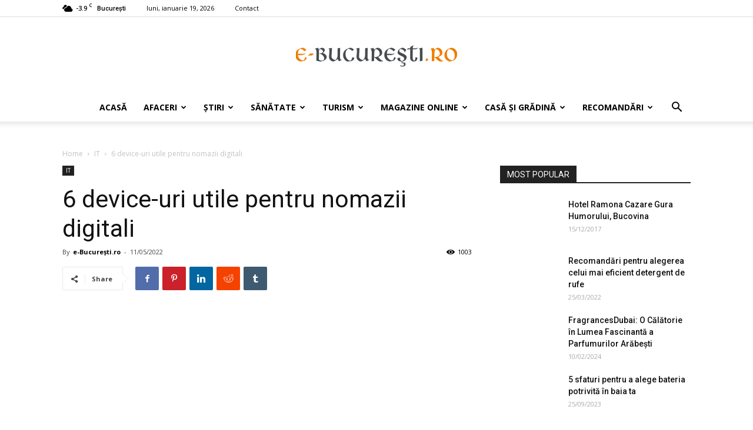

--- FILE ---
content_type: text/html; charset=UTF-8
request_url: https://www.e-bucuresti.ro/6-device-uri-utile-pentru-nomazii-digitali/
body_size: 183212
content:
<!doctype html >
<!--[if IE 8]>    <html class="ie8" lang="en"> <![endif]-->
<!--[if IE 9]>    <html class="ie9" lang="en"> <![endif]-->
<!--[if gt IE 8]><!--> <html dir="ltr" lang="ro-RO"> <!--<![endif]-->
<head>
    <meta charset="UTF-8" />
    <meta name="viewport" content="width=device-width, initial-scale=1.0">
    <link rel="pingback" href="https://www.e-bucuresti.ro/xmlrpc.php" />
    <title>6 device-uri utile pentru nomazii digitali | e-Bucuresti.ro</title>

		<!-- All in One SEO 4.9.3 - aioseo.com -->
	<meta name="description" content="Un nomad digital este o persoană care lucrează de la distanță, în alt loc decât în cel în care locuiește. Nomazii digitali călătoresc prin țară sau prin lume, fără să piardă contactul cu locul de muncă și îndeplinindu-și responsabilitățile profesionale. Ei lucrează pe laptop sau alt device portabil și comunică și cooperează cu colegii sau" />
	<meta name="robots" content="max-image-preview:large" />
	<meta name="author" content="e-București.ro"/>
	<meta name="google-site-verification" content="lA7wk6nagRmQYPakU3qmXmFyglAZK8TgT0gTKZ-ScuE" />
	<meta name="keywords" content="it" />
	<link rel="canonical" href="https://www.e-bucuresti.ro/6-device-uri-utile-pentru-nomazii-digitali/" />
	<meta name="generator" content="All in One SEO (AIOSEO) 4.9.3" />
		<script type="application/ld+json" class="aioseo-schema">
			{"@context":"https:\/\/schema.org","@graph":[{"@type":"Article","@id":"https:\/\/www.e-bucuresti.ro\/6-device-uri-utile-pentru-nomazii-digitali\/#article","name":"6 device-uri utile pentru nomazii digitali | e-Bucuresti.ro","headline":"6 device-uri utile pentru nomazii digitali","author":{"@id":"https:\/\/www.e-bucuresti.ro\/author\/sannet\/#author"},"publisher":{"@id":"https:\/\/www.e-bucuresti.ro\/#organization"},"image":{"@type":"ImageObject","url":"https:\/\/www.e-bucuresti.ro\/wp-content\/uploads\/2022\/05\/6-device-uri-utile-pentru-nomazii-digitali.jpg","width":1562,"height":1044,"caption":"6 device-uri utile pentru nomazii digitali"},"datePublished":"2022-05-11T17:33:32+03:00","dateModified":"2023-01-31T16:36:44+02:00","inLanguage":"ro-RO","mainEntityOfPage":{"@id":"https:\/\/www.e-bucuresti.ro\/6-device-uri-utile-pentru-nomazii-digitali\/#webpage"},"isPartOf":{"@id":"https:\/\/www.e-bucuresti.ro\/6-device-uri-utile-pentru-nomazii-digitali\/#webpage"},"articleSection":"IT"},{"@type":"BreadcrumbList","@id":"https:\/\/www.e-bucuresti.ro\/6-device-uri-utile-pentru-nomazii-digitali\/#breadcrumblist","itemListElement":[{"@type":"ListItem","@id":"https:\/\/www.e-bucuresti.ro#listItem","position":1,"name":"Home","item":"https:\/\/www.e-bucuresti.ro","nextItem":{"@type":"ListItem","@id":"https:\/\/www.e-bucuresti.ro\/category\/it\/#listItem","name":"IT"}},{"@type":"ListItem","@id":"https:\/\/www.e-bucuresti.ro\/category\/it\/#listItem","position":2,"name":"IT","item":"https:\/\/www.e-bucuresti.ro\/category\/it\/","nextItem":{"@type":"ListItem","@id":"https:\/\/www.e-bucuresti.ro\/6-device-uri-utile-pentru-nomazii-digitali\/#listItem","name":"6 device-uri utile pentru nomazii digitali"},"previousItem":{"@type":"ListItem","@id":"https:\/\/www.e-bucuresti.ro#listItem","name":"Home"}},{"@type":"ListItem","@id":"https:\/\/www.e-bucuresti.ro\/6-device-uri-utile-pentru-nomazii-digitali\/#listItem","position":3,"name":"6 device-uri utile pentru nomazii digitali","previousItem":{"@type":"ListItem","@id":"https:\/\/www.e-bucuresti.ro\/category\/it\/#listItem","name":"IT"}}]},{"@type":"Organization","@id":"https:\/\/www.e-bucuresti.ro\/#organization","name":"e-Bucuresti","description":"Portal de \u015ftiri \u015fi afaceri locale","url":"https:\/\/www.e-bucuresti.ro\/","telephone":"+40756599774","logo":{"@type":"ImageObject","url":"https:\/\/www.e-bucuresti.ro\/wp-content\/uploads\/2021\/11\/logo-e-Bucuresti-300x300-1.png","@id":"https:\/\/www.e-bucuresti.ro\/6-device-uri-utile-pentru-nomazii-digitali\/#organizationLogo","width":300,"height":300,"caption":"logo e-Bucuresti"},"image":{"@id":"https:\/\/www.e-bucuresti.ro\/6-device-uri-utile-pentru-nomazii-digitali\/#organizationLogo"}},{"@type":"Person","@id":"https:\/\/www.e-bucuresti.ro\/author\/sannet\/#author","url":"https:\/\/www.e-bucuresti.ro\/author\/sannet\/","name":"e-Bucure\u0219ti.ro","image":{"@type":"ImageObject","@id":"https:\/\/www.e-bucuresti.ro\/6-device-uri-utile-pentru-nomazii-digitali\/#authorImage","url":"https:\/\/secure.gravatar.com\/avatar\/4f6116eed582d3f057ee9cb50ffa32c6b46286212aac239fd26230bde9837eb9?s=96&d=mm&r=g","width":96,"height":96,"caption":"e-Bucure\u0219ti.ro"}},{"@type":"WebPage","@id":"https:\/\/www.e-bucuresti.ro\/6-device-uri-utile-pentru-nomazii-digitali\/#webpage","url":"https:\/\/www.e-bucuresti.ro\/6-device-uri-utile-pentru-nomazii-digitali\/","name":"6 device-uri utile pentru nomazii digitali | e-Bucuresti.ro","description":"Un nomad digital este o persoan\u0103 care lucreaz\u0103 de la distan\u021b\u0103, \u00een alt loc dec\u00e2t \u00een cel \u00een care locuie\u0219te. Nomazii digitali c\u0103l\u0103toresc prin \u021bar\u0103 sau prin lume, f\u0103r\u0103 s\u0103 piard\u0103 contactul cu locul de munc\u0103 \u0219i \u00eendeplinindu-\u0219i responsabilit\u0103\u021bile profesionale. Ei lucreaz\u0103 pe laptop sau alt device portabil \u0219i comunic\u0103 \u0219i coopereaz\u0103 cu colegii sau","inLanguage":"ro-RO","isPartOf":{"@id":"https:\/\/www.e-bucuresti.ro\/#website"},"breadcrumb":{"@id":"https:\/\/www.e-bucuresti.ro\/6-device-uri-utile-pentru-nomazii-digitali\/#breadcrumblist"},"author":{"@id":"https:\/\/www.e-bucuresti.ro\/author\/sannet\/#author"},"creator":{"@id":"https:\/\/www.e-bucuresti.ro\/author\/sannet\/#author"},"image":{"@type":"ImageObject","url":"https:\/\/www.e-bucuresti.ro\/wp-content\/uploads\/2022\/05\/6-device-uri-utile-pentru-nomazii-digitali.jpg","@id":"https:\/\/www.e-bucuresti.ro\/6-device-uri-utile-pentru-nomazii-digitali\/#mainImage","width":1562,"height":1044,"caption":"6 device-uri utile pentru nomazii digitali"},"primaryImageOfPage":{"@id":"https:\/\/www.e-bucuresti.ro\/6-device-uri-utile-pentru-nomazii-digitali\/#mainImage"},"datePublished":"2022-05-11T17:33:32+03:00","dateModified":"2023-01-31T16:36:44+02:00"},{"@type":"WebSite","@id":"https:\/\/www.e-bucuresti.ro\/#website","url":"https:\/\/www.e-bucuresti.ro\/","name":"e-Bucuresti.ro","description":"Portal de \u015ftiri \u015fi afaceri locale","inLanguage":"ro-RO","publisher":{"@id":"https:\/\/www.e-bucuresti.ro\/#organization"}}]}
		</script>
		<!-- All in One SEO -->

<meta property="og:image" content="https://www.e-bucuresti.ro/wp-content/uploads/2022/05/6-device-uri-utile-pentru-nomazii-digitali.jpg" /><link rel="icon" type="image/png" href="https://www.e-bucuresti.ro/wp-content/uploads/2023/01/favicon.png"><link rel='dns-prefetch' href='//fonts.googleapis.com' />
<link rel='dns-prefetch' href='//www.googletagmanager.com' />
<link rel="alternate" type="application/rss+xml" title="e-Bucuresti.ro &raquo; Flux" href="https://www.e-bucuresti.ro/feed/" />
<link rel="alternate" type="application/rss+xml" title="e-Bucuresti.ro &raquo; Flux comentarii" href="https://www.e-bucuresti.ro/comments/feed/" />
<link rel="alternate" title="oEmbed (JSON)" type="application/json+oembed" href="https://www.e-bucuresti.ro/wp-json/oembed/1.0/embed?url=https%3A%2F%2Fwww.e-bucuresti.ro%2F6-device-uri-utile-pentru-nomazii-digitali%2F" />
<link rel="alternate" title="oEmbed (XML)" type="text/xml+oembed" href="https://www.e-bucuresti.ro/wp-json/oembed/1.0/embed?url=https%3A%2F%2Fwww.e-bucuresti.ro%2F6-device-uri-utile-pentru-nomazii-digitali%2F&#038;format=xml" />
<style id='wp-img-auto-sizes-contain-inline-css' type='text/css'>
img:is([sizes=auto i],[sizes^="auto," i]){contain-intrinsic-size:3000px 1500px}
/*# sourceURL=wp-img-auto-sizes-contain-inline-css */
</style>
<style id='wp-emoji-styles-inline-css' type='text/css'>

	img.wp-smiley, img.emoji {
		display: inline !important;
		border: none !important;
		box-shadow: none !important;
		height: 1em !important;
		width: 1em !important;
		margin: 0 0.07em !important;
		vertical-align: -0.1em !important;
		background: none !important;
		padding: 0 !important;
	}
/*# sourceURL=wp-emoji-styles-inline-css */
</style>
<style id='wp-block-library-inline-css' type='text/css'>
:root{--wp-block-synced-color:#7a00df;--wp-block-synced-color--rgb:122,0,223;--wp-bound-block-color:var(--wp-block-synced-color);--wp-editor-canvas-background:#ddd;--wp-admin-theme-color:#007cba;--wp-admin-theme-color--rgb:0,124,186;--wp-admin-theme-color-darker-10:#006ba1;--wp-admin-theme-color-darker-10--rgb:0,107,160.5;--wp-admin-theme-color-darker-20:#005a87;--wp-admin-theme-color-darker-20--rgb:0,90,135;--wp-admin-border-width-focus:2px}@media (min-resolution:192dpi){:root{--wp-admin-border-width-focus:1.5px}}.wp-element-button{cursor:pointer}:root .has-very-light-gray-background-color{background-color:#eee}:root .has-very-dark-gray-background-color{background-color:#313131}:root .has-very-light-gray-color{color:#eee}:root .has-very-dark-gray-color{color:#313131}:root .has-vivid-green-cyan-to-vivid-cyan-blue-gradient-background{background:linear-gradient(135deg,#00d084,#0693e3)}:root .has-purple-crush-gradient-background{background:linear-gradient(135deg,#34e2e4,#4721fb 50%,#ab1dfe)}:root .has-hazy-dawn-gradient-background{background:linear-gradient(135deg,#faaca8,#dad0ec)}:root .has-subdued-olive-gradient-background{background:linear-gradient(135deg,#fafae1,#67a671)}:root .has-atomic-cream-gradient-background{background:linear-gradient(135deg,#fdd79a,#004a59)}:root .has-nightshade-gradient-background{background:linear-gradient(135deg,#330968,#31cdcf)}:root .has-midnight-gradient-background{background:linear-gradient(135deg,#020381,#2874fc)}:root{--wp--preset--font-size--normal:16px;--wp--preset--font-size--huge:42px}.has-regular-font-size{font-size:1em}.has-larger-font-size{font-size:2.625em}.has-normal-font-size{font-size:var(--wp--preset--font-size--normal)}.has-huge-font-size{font-size:var(--wp--preset--font-size--huge)}.has-text-align-center{text-align:center}.has-text-align-left{text-align:left}.has-text-align-right{text-align:right}.has-fit-text{white-space:nowrap!important}#end-resizable-editor-section{display:none}.aligncenter{clear:both}.items-justified-left{justify-content:flex-start}.items-justified-center{justify-content:center}.items-justified-right{justify-content:flex-end}.items-justified-space-between{justify-content:space-between}.screen-reader-text{border:0;clip-path:inset(50%);height:1px;margin:-1px;overflow:hidden;padding:0;position:absolute;width:1px;word-wrap:normal!important}.screen-reader-text:focus{background-color:#ddd;clip-path:none;color:#444;display:block;font-size:1em;height:auto;left:5px;line-height:normal;padding:15px 23px 14px;text-decoration:none;top:5px;width:auto;z-index:100000}html :where(.has-border-color){border-style:solid}html :where([style*=border-top-color]){border-top-style:solid}html :where([style*=border-right-color]){border-right-style:solid}html :where([style*=border-bottom-color]){border-bottom-style:solid}html :where([style*=border-left-color]){border-left-style:solid}html :where([style*=border-width]){border-style:solid}html :where([style*=border-top-width]){border-top-style:solid}html :where([style*=border-right-width]){border-right-style:solid}html :where([style*=border-bottom-width]){border-bottom-style:solid}html :where([style*=border-left-width]){border-left-style:solid}html :where(img[class*=wp-image-]){height:auto;max-width:100%}:where(figure){margin:0 0 1em}html :where(.is-position-sticky){--wp-admin--admin-bar--position-offset:var(--wp-admin--admin-bar--height,0px)}@media screen and (max-width:600px){html :where(.is-position-sticky){--wp-admin--admin-bar--position-offset:0px}}

/*# sourceURL=wp-block-library-inline-css */
</style><style id='global-styles-inline-css' type='text/css'>
:root{--wp--preset--aspect-ratio--square: 1;--wp--preset--aspect-ratio--4-3: 4/3;--wp--preset--aspect-ratio--3-4: 3/4;--wp--preset--aspect-ratio--3-2: 3/2;--wp--preset--aspect-ratio--2-3: 2/3;--wp--preset--aspect-ratio--16-9: 16/9;--wp--preset--aspect-ratio--9-16: 9/16;--wp--preset--color--black: #000000;--wp--preset--color--cyan-bluish-gray: #abb8c3;--wp--preset--color--white: #ffffff;--wp--preset--color--pale-pink: #f78da7;--wp--preset--color--vivid-red: #cf2e2e;--wp--preset--color--luminous-vivid-orange: #ff6900;--wp--preset--color--luminous-vivid-amber: #fcb900;--wp--preset--color--light-green-cyan: #7bdcb5;--wp--preset--color--vivid-green-cyan: #00d084;--wp--preset--color--pale-cyan-blue: #8ed1fc;--wp--preset--color--vivid-cyan-blue: #0693e3;--wp--preset--color--vivid-purple: #9b51e0;--wp--preset--gradient--vivid-cyan-blue-to-vivid-purple: linear-gradient(135deg,rgb(6,147,227) 0%,rgb(155,81,224) 100%);--wp--preset--gradient--light-green-cyan-to-vivid-green-cyan: linear-gradient(135deg,rgb(122,220,180) 0%,rgb(0,208,130) 100%);--wp--preset--gradient--luminous-vivid-amber-to-luminous-vivid-orange: linear-gradient(135deg,rgb(252,185,0) 0%,rgb(255,105,0) 100%);--wp--preset--gradient--luminous-vivid-orange-to-vivid-red: linear-gradient(135deg,rgb(255,105,0) 0%,rgb(207,46,46) 100%);--wp--preset--gradient--very-light-gray-to-cyan-bluish-gray: linear-gradient(135deg,rgb(238,238,238) 0%,rgb(169,184,195) 100%);--wp--preset--gradient--cool-to-warm-spectrum: linear-gradient(135deg,rgb(74,234,220) 0%,rgb(151,120,209) 20%,rgb(207,42,186) 40%,rgb(238,44,130) 60%,rgb(251,105,98) 80%,rgb(254,248,76) 100%);--wp--preset--gradient--blush-light-purple: linear-gradient(135deg,rgb(255,206,236) 0%,rgb(152,150,240) 100%);--wp--preset--gradient--blush-bordeaux: linear-gradient(135deg,rgb(254,205,165) 0%,rgb(254,45,45) 50%,rgb(107,0,62) 100%);--wp--preset--gradient--luminous-dusk: linear-gradient(135deg,rgb(255,203,112) 0%,rgb(199,81,192) 50%,rgb(65,88,208) 100%);--wp--preset--gradient--pale-ocean: linear-gradient(135deg,rgb(255,245,203) 0%,rgb(182,227,212) 50%,rgb(51,167,181) 100%);--wp--preset--gradient--electric-grass: linear-gradient(135deg,rgb(202,248,128) 0%,rgb(113,206,126) 100%);--wp--preset--gradient--midnight: linear-gradient(135deg,rgb(2,3,129) 0%,rgb(40,116,252) 100%);--wp--preset--font-size--small: 11px;--wp--preset--font-size--medium: 20px;--wp--preset--font-size--large: 32px;--wp--preset--font-size--x-large: 42px;--wp--preset--font-size--regular: 15px;--wp--preset--font-size--larger: 50px;--wp--preset--spacing--20: 0.44rem;--wp--preset--spacing--30: 0.67rem;--wp--preset--spacing--40: 1rem;--wp--preset--spacing--50: 1.5rem;--wp--preset--spacing--60: 2.25rem;--wp--preset--spacing--70: 3.38rem;--wp--preset--spacing--80: 5.06rem;--wp--preset--shadow--natural: 6px 6px 9px rgba(0, 0, 0, 0.2);--wp--preset--shadow--deep: 12px 12px 50px rgba(0, 0, 0, 0.4);--wp--preset--shadow--sharp: 6px 6px 0px rgba(0, 0, 0, 0.2);--wp--preset--shadow--outlined: 6px 6px 0px -3px rgb(255, 255, 255), 6px 6px rgb(0, 0, 0);--wp--preset--shadow--crisp: 6px 6px 0px rgb(0, 0, 0);}:where(.is-layout-flex){gap: 0.5em;}:where(.is-layout-grid){gap: 0.5em;}body .is-layout-flex{display: flex;}.is-layout-flex{flex-wrap: wrap;align-items: center;}.is-layout-flex > :is(*, div){margin: 0;}body .is-layout-grid{display: grid;}.is-layout-grid > :is(*, div){margin: 0;}:where(.wp-block-columns.is-layout-flex){gap: 2em;}:where(.wp-block-columns.is-layout-grid){gap: 2em;}:where(.wp-block-post-template.is-layout-flex){gap: 1.25em;}:where(.wp-block-post-template.is-layout-grid){gap: 1.25em;}.has-black-color{color: var(--wp--preset--color--black) !important;}.has-cyan-bluish-gray-color{color: var(--wp--preset--color--cyan-bluish-gray) !important;}.has-white-color{color: var(--wp--preset--color--white) !important;}.has-pale-pink-color{color: var(--wp--preset--color--pale-pink) !important;}.has-vivid-red-color{color: var(--wp--preset--color--vivid-red) !important;}.has-luminous-vivid-orange-color{color: var(--wp--preset--color--luminous-vivid-orange) !important;}.has-luminous-vivid-amber-color{color: var(--wp--preset--color--luminous-vivid-amber) !important;}.has-light-green-cyan-color{color: var(--wp--preset--color--light-green-cyan) !important;}.has-vivid-green-cyan-color{color: var(--wp--preset--color--vivid-green-cyan) !important;}.has-pale-cyan-blue-color{color: var(--wp--preset--color--pale-cyan-blue) !important;}.has-vivid-cyan-blue-color{color: var(--wp--preset--color--vivid-cyan-blue) !important;}.has-vivid-purple-color{color: var(--wp--preset--color--vivid-purple) !important;}.has-black-background-color{background-color: var(--wp--preset--color--black) !important;}.has-cyan-bluish-gray-background-color{background-color: var(--wp--preset--color--cyan-bluish-gray) !important;}.has-white-background-color{background-color: var(--wp--preset--color--white) !important;}.has-pale-pink-background-color{background-color: var(--wp--preset--color--pale-pink) !important;}.has-vivid-red-background-color{background-color: var(--wp--preset--color--vivid-red) !important;}.has-luminous-vivid-orange-background-color{background-color: var(--wp--preset--color--luminous-vivid-orange) !important;}.has-luminous-vivid-amber-background-color{background-color: var(--wp--preset--color--luminous-vivid-amber) !important;}.has-light-green-cyan-background-color{background-color: var(--wp--preset--color--light-green-cyan) !important;}.has-vivid-green-cyan-background-color{background-color: var(--wp--preset--color--vivid-green-cyan) !important;}.has-pale-cyan-blue-background-color{background-color: var(--wp--preset--color--pale-cyan-blue) !important;}.has-vivid-cyan-blue-background-color{background-color: var(--wp--preset--color--vivid-cyan-blue) !important;}.has-vivid-purple-background-color{background-color: var(--wp--preset--color--vivid-purple) !important;}.has-black-border-color{border-color: var(--wp--preset--color--black) !important;}.has-cyan-bluish-gray-border-color{border-color: var(--wp--preset--color--cyan-bluish-gray) !important;}.has-white-border-color{border-color: var(--wp--preset--color--white) !important;}.has-pale-pink-border-color{border-color: var(--wp--preset--color--pale-pink) !important;}.has-vivid-red-border-color{border-color: var(--wp--preset--color--vivid-red) !important;}.has-luminous-vivid-orange-border-color{border-color: var(--wp--preset--color--luminous-vivid-orange) !important;}.has-luminous-vivid-amber-border-color{border-color: var(--wp--preset--color--luminous-vivid-amber) !important;}.has-light-green-cyan-border-color{border-color: var(--wp--preset--color--light-green-cyan) !important;}.has-vivid-green-cyan-border-color{border-color: var(--wp--preset--color--vivid-green-cyan) !important;}.has-pale-cyan-blue-border-color{border-color: var(--wp--preset--color--pale-cyan-blue) !important;}.has-vivid-cyan-blue-border-color{border-color: var(--wp--preset--color--vivid-cyan-blue) !important;}.has-vivid-purple-border-color{border-color: var(--wp--preset--color--vivid-purple) !important;}.has-vivid-cyan-blue-to-vivid-purple-gradient-background{background: var(--wp--preset--gradient--vivid-cyan-blue-to-vivid-purple) !important;}.has-light-green-cyan-to-vivid-green-cyan-gradient-background{background: var(--wp--preset--gradient--light-green-cyan-to-vivid-green-cyan) !important;}.has-luminous-vivid-amber-to-luminous-vivid-orange-gradient-background{background: var(--wp--preset--gradient--luminous-vivid-amber-to-luminous-vivid-orange) !important;}.has-luminous-vivid-orange-to-vivid-red-gradient-background{background: var(--wp--preset--gradient--luminous-vivid-orange-to-vivid-red) !important;}.has-very-light-gray-to-cyan-bluish-gray-gradient-background{background: var(--wp--preset--gradient--very-light-gray-to-cyan-bluish-gray) !important;}.has-cool-to-warm-spectrum-gradient-background{background: var(--wp--preset--gradient--cool-to-warm-spectrum) !important;}.has-blush-light-purple-gradient-background{background: var(--wp--preset--gradient--blush-light-purple) !important;}.has-blush-bordeaux-gradient-background{background: var(--wp--preset--gradient--blush-bordeaux) !important;}.has-luminous-dusk-gradient-background{background: var(--wp--preset--gradient--luminous-dusk) !important;}.has-pale-ocean-gradient-background{background: var(--wp--preset--gradient--pale-ocean) !important;}.has-electric-grass-gradient-background{background: var(--wp--preset--gradient--electric-grass) !important;}.has-midnight-gradient-background{background: var(--wp--preset--gradient--midnight) !important;}.has-small-font-size{font-size: var(--wp--preset--font-size--small) !important;}.has-medium-font-size{font-size: var(--wp--preset--font-size--medium) !important;}.has-large-font-size{font-size: var(--wp--preset--font-size--large) !important;}.has-x-large-font-size{font-size: var(--wp--preset--font-size--x-large) !important;}
/*# sourceURL=global-styles-inline-css */
</style>

<style id='classic-theme-styles-inline-css' type='text/css'>
/*! This file is auto-generated */
.wp-block-button__link{color:#fff;background-color:#32373c;border-radius:9999px;box-shadow:none;text-decoration:none;padding:calc(.667em + 2px) calc(1.333em + 2px);font-size:1.125em}.wp-block-file__button{background:#32373c;color:#fff;text-decoration:none}
/*# sourceURL=/wp-includes/css/classic-themes.min.css */
</style>
<link rel='stylesheet' id='td-plugin-multi-purpose-css' href='https://www.e-bucuresti.ro/wp-content/plugins/td-composer/td-multi-purpose/style.css?ver=06b336994ca75a046358a0c0d15ebaa5' type='text/css' media='all' />
<link rel='stylesheet' id='google-fonts-style-css' href='https://fonts.googleapis.com/css?family=Open+Sans%3A300italic%2C400%2C400italic%2C600%2C600italic%2C700%7CRoboto%3A300%2C400%2C400italic%2C500%2C500italic%2C700%2C900&#038;ver=9.7.1' type='text/css' media='all' />
<link rel='stylesheet' id='td-theme-css' href='https://www.e-bucuresti.ro/wp-content/themes/Newspaper/style.css?ver=9.7.1' type='text/css' media='all' />
<style id='td-theme-inline-css' type='text/css'>
    
        @media (max-width: 767px) {
            .td-header-desktop-wrap {
                display: none;
            }
        }
        @media (min-width: 767px) {
            .td-header-mobile-wrap {
                display: none;
            }
        }
    
	
/*# sourceURL=td-theme-inline-css */
</style>
<link rel='stylesheet' id='td-legacy-framework-front-style-css' href='https://www.e-bucuresti.ro/wp-content/plugins/td-composer/legacy/Newspaper/assets/css/td_legacy_main.css?ver=06b336994ca75a046358a0c0d15ebaa5' type='text/css' media='all' />
<link rel='stylesheet' id='tdb_front_style-css' href='https://www.e-bucuresti.ro/wp-content/plugins/td-cloud-library/assets/css/tdb_less_front.css?ver=fd01b606eadffe2d142186a0c798c0e3' type='text/css' media='all' />
<script type="text/javascript" src="https://www.e-bucuresti.ro/wp-includes/js/jquery/jquery.min.js?ver=3.7.1" id="jquery-core-js"></script>
<script type="text/javascript" src="https://www.e-bucuresti.ro/wp-includes/js/jquery/jquery-migrate.min.js?ver=3.4.1" id="jquery-migrate-js"></script>
<link rel="https://api.w.org/" href="https://www.e-bucuresti.ro/wp-json/" /><link rel="alternate" title="JSON" type="application/json" href="https://www.e-bucuresti.ro/wp-json/wp/v2/posts/1002" /><link rel="EditURI" type="application/rsd+xml" title="RSD" href="https://www.e-bucuresti.ro/xmlrpc.php?rsd" />
<meta name="generator" content="WordPress 6.9" />
<link rel='shortlink' href='https://www.e-bucuresti.ro/?p=1002' />
<meta name="generator" content="Site Kit by Google 1.170.0" /><!--[if lt IE 9]><script src="https://cdnjs.cloudflare.com/ajax/libs/html5shiv/3.7.3/html5shiv.js"></script><![endif]-->
        <script>
        window.tdb_globals = {"wpRestNonce":"4f8cf3178a","wpRestUrl":"https:\/\/www.e-bucuresti.ro\/wp-json\/","permalinkStructure":"\/%postname%\/","isAjax":false,"isAdminBarShowing":false,"autoloadScrollPercent":50,"origPostEditUrl":null};
    </script>
    			<script>
				window.tdwGlobal = {"adminUrl":"https:\/\/www.e-bucuresti.ro\/wp-admin\/","wpRestNonce":"4f8cf3178a","wpRestUrl":"https:\/\/www.e-bucuresti.ro\/wp-json\/","permalinkStructure":"\/%postname%\/"};
			</script>
			
<!-- JS generated by theme -->

<script>
    
    

	    var tdBlocksArray = []; //here we store all the items for the current page

	    //td_block class - each ajax block uses a object of this class for requests
	    function tdBlock() {
		    this.id = '';
		    this.block_type = 1; //block type id (1-234 etc)
		    this.atts = '';
		    this.td_column_number = '';
		    this.td_current_page = 1; //
		    this.post_count = 0; //from wp
		    this.found_posts = 0; //from wp
		    this.max_num_pages = 0; //from wp
		    this.td_filter_value = ''; //current live filter value
		    this.is_ajax_running = false;
		    this.td_user_action = ''; // load more or infinite loader (used by the animation)
		    this.header_color = '';
		    this.ajax_pagination_infinite_stop = ''; //show load more at page x
	    }


        // td_js_generator - mini detector
        (function(){
            var htmlTag = document.getElementsByTagName("html")[0];

	        if ( navigator.userAgent.indexOf("MSIE 10.0") > -1 ) {
                htmlTag.className += ' ie10';
            }

            if ( !!navigator.userAgent.match(/Trident.*rv\:11\./) ) {
                htmlTag.className += ' ie11';
            }

	        if ( navigator.userAgent.indexOf("Edge") > -1 ) {
                htmlTag.className += ' ieEdge';
            }

            if ( /(iPad|iPhone|iPod)/g.test(navigator.userAgent) ) {
                htmlTag.className += ' td-md-is-ios';
            }

            var user_agent = navigator.userAgent.toLowerCase();
            if ( user_agent.indexOf("android") > -1 ) {
                htmlTag.className += ' td-md-is-android';
            }

            if ( -1 !== navigator.userAgent.indexOf('Mac OS X')  ) {
                htmlTag.className += ' td-md-is-os-x';
            }

            if ( /chrom(e|ium)/.test(navigator.userAgent.toLowerCase()) ) {
               htmlTag.className += ' td-md-is-chrome';
            }

            if ( -1 !== navigator.userAgent.indexOf('Firefox') ) {
                htmlTag.className += ' td-md-is-firefox';
            }

            if ( -1 !== navigator.userAgent.indexOf('Safari') && -1 === navigator.userAgent.indexOf('Chrome') ) {
                htmlTag.className += ' td-md-is-safari';
            }

            if( -1 !== navigator.userAgent.indexOf('IEMobile') ){
                htmlTag.className += ' td-md-is-iemobile';
            }

        })();




        var tdLocalCache = {};

        ( function () {
            "use strict";

            tdLocalCache = {
                data: {},
                remove: function (resource_id) {
                    delete tdLocalCache.data[resource_id];
                },
                exist: function (resource_id) {
                    return tdLocalCache.data.hasOwnProperty(resource_id) && tdLocalCache.data[resource_id] !== null;
                },
                get: function (resource_id) {
                    return tdLocalCache.data[resource_id];
                },
                set: function (resource_id, cachedData) {
                    tdLocalCache.remove(resource_id);
                    tdLocalCache.data[resource_id] = cachedData;
                }
            };
        })();

    
    
var td_viewport_interval_list=[{"limitBottom":767,"sidebarWidth":228},{"limitBottom":1018,"sidebarWidth":300},{"limitBottom":1140,"sidebarWidth":324}];
var td_animation_stack_effect="type0";
var tds_animation_stack=true;
var td_animation_stack_specific_selectors=".entry-thumb, img";
var td_animation_stack_general_selectors=".td-animation-stack img, .td-animation-stack .entry-thumb, .post img";
var tdc_is_installed="yes";
var td_ajax_url="https:\/\/www.e-bucuresti.ro\/wp-admin\/admin-ajax.php?td_theme_name=Newspaper&v=9.7.1";
var td_get_template_directory_uri="https:\/\/www.e-bucuresti.ro\/wp-content\/themes\/Newspaper";
var tds_snap_menu="";
var tds_logo_on_sticky="show_header_logo";
var tds_header_style="10";
var td_please_wait="Please wait...";
var td_email_user_pass_incorrect="User or password incorrect!";
var td_email_user_incorrect="Email or username incorrect!";
var td_email_incorrect="Email incorrect!";
var tds_more_articles_on_post_enable="show";
var tds_more_articles_on_post_time_to_wait="";
var tds_more_articles_on_post_pages_distance_from_top=0;
var tds_theme_color_site_wide="#4db2ec";
var tds_smart_sidebar="enabled";
var tdThemeName="Newspaper";
var td_magnific_popup_translation_tPrev="Previous (Left arrow key)";
var td_magnific_popup_translation_tNext="Next (Right arrow key)";
var td_magnific_popup_translation_tCounter="%curr% of %total%";
var td_magnific_popup_translation_ajax_tError="The content from %url% could not be loaded.";
var td_magnific_popup_translation_image_tError="The image #%curr% could not be loaded.";
var tdDateNamesI18n={"month_names":["ianuarie","februarie","martie","aprilie","mai","iunie","iulie","august","septembrie","octombrie","noiembrie","decembrie"],"month_names_short":["ian.","feb.","mart.","apr.","mai","iun.","iul.","aug.","sept.","oct.","nov.","dec."],"day_names":["duminic\u0103","luni","mar\u021bi","miercuri","joi","vineri","s\u00e2mb\u0103t\u0103"],"day_names_short":["D","lun","mar","mie","J","vin","S"]};
var td_ad_background_click_link="";
var td_ad_background_click_target="";
</script>


<!-- Header style compiled by theme -->

<style>
    
.block-title > span,
    .block-title > span > a,
    .block-title > a,
    .block-title > label,
    .widgettitle,
    .widgettitle:after,
    .td-trending-now-title,
    .td-trending-now-wrapper:hover .td-trending-now-title,
    .wpb_tabs li.ui-tabs-active a,
    .wpb_tabs li:hover a,
    .vc_tta-container .vc_tta-color-grey.vc_tta-tabs-position-top.vc_tta-style-classic .vc_tta-tabs-container .vc_tta-tab.vc_active > a,
    .vc_tta-container .vc_tta-color-grey.vc_tta-tabs-position-top.vc_tta-style-classic .vc_tta-tabs-container .vc_tta-tab:hover > a,
    .td_block_template_1 .td-related-title .td-cur-simple-item,
    .woocommerce .product .products h2:not(.woocommerce-loop-product__title),
    .td-subcat-filter .td-subcat-dropdown:hover .td-subcat-more,
    .td-weather-information:before,
    .td-weather-week:before,
    .td_block_exchange .td-exchange-header:before,
    .td-theme-wrap .td_block_template_3 .td-block-title > *,
    .td-theme-wrap .td_block_template_4 .td-block-title > *,
    .td-theme-wrap .td_block_template_7 .td-block-title > *,
    .td-theme-wrap .td_block_template_9 .td-block-title:after,
    .td-theme-wrap .td_block_template_10 .td-block-title::before,
    .td-theme-wrap .td_block_template_11 .td-block-title::before,
    .td-theme-wrap .td_block_template_11 .td-block-title::after,
    .td-theme-wrap .td_block_template_14 .td-block-title,
    .td-theme-wrap .td_block_template_15 .td-block-title:before,
    .td-theme-wrap .td_block_template_17 .td-block-title:before {
        background-color: #222222;
    }

    .woocommerce div.product .woocommerce-tabs ul.tabs li.active {
    	background-color: #222222 !important;
    }

    .block-title,
    .td_block_template_1 .td-related-title,
    .wpb_tabs .wpb_tabs_nav,
    .vc_tta-container .vc_tta-color-grey.vc_tta-tabs-position-top.vc_tta-style-classic .vc_tta-tabs-container,
    .woocommerce div.product .woocommerce-tabs ul.tabs:before,
    .td-theme-wrap .td_block_template_5 .td-block-title > *,
    .td-theme-wrap .td_block_template_17 .td-block-title,
    .td-theme-wrap .td_block_template_17 .td-block-title::before {
        border-color: #222222;
    }

    .td-theme-wrap .td_block_template_4 .td-block-title > *:before,
    .td-theme-wrap .td_block_template_17 .td-block-title::after {
        border-color: #222222 transparent transparent transparent;
    }
    
    .td-theme-wrap .td_block_template_4 .td-related-title .td-cur-simple-item:before {
        border-color: #222222 transparent transparent transparent !important;
    }

    
    .td-footer-wrapper,
    .td-footer-wrapper .td_block_template_7 .td-block-title > *,
    .td-footer-wrapper .td_block_template_17 .td-block-title,
    .td-footer-wrapper .td-block-title-wrap .td-wrapper-pulldown-filter {
        background-color: #111111;
    }

    
    .td-footer-wrapper::before {
        background-image: url('https://www.e-bucuresti.ro/wp-content/uploads/2020/01/8.jpg');
    }

    
    .td-footer-wrapper::before {
        background-size: cover;
    }

    
    .td-footer-wrapper::before {
        background-position: center center;
    }

    
    .td-footer-wrapper::before {
        opacity: 0.1;
    }



    
    .td-menu-background,
    .td-search-background {
        background-image: url('https://www.e-bucuresti.ro/wp-content/uploads/2020/01/8.jpg');
    }

    
    .white-popup-block:before {
        background-image: url('https://www.e-bucuresti.ro/wp-content/uploads/2020/01/8.jpg');
    }
</style>




<script type="application/ld+json">
    {
        "@context": "http://schema.org",
        "@type": "BreadcrumbList",
        "itemListElement": [
            {
                "@type": "ListItem",
                "position": 1,
                "item": {
                    "@type": "WebSite",
                    "@id": "https://www.e-bucuresti.ro/",
                    "name": "Home"
                }
            },
            {
                "@type": "ListItem",
                "position": 2,
                    "item": {
                    "@type": "WebPage",
                    "@id": "https://www.e-bucuresti.ro/category/it/",
                    "name": "IT"
                }
            }
            ,{
                "@type": "ListItem",
                "position": 3,
                    "item": {
                    "@type": "WebPage",
                    "@id": "https://www.e-bucuresti.ro/6-device-uri-utile-pentru-nomazii-digitali/",
                    "name": "6 device-uri utile pentru nomazii digitali"                                
                }
            }    
        ]
    }
</script>

<!-- Button style compiled by theme -->

<style>
    
</style>

	<style id="tdw-css-placeholder"></style>    <!-- Global site tag (gtag.js) - Google Analytics -->
<script async src="https://www.googletagmanager.com/gtag/js?id=G-LJSVW9ME3V"></script>
<script>
  window.dataLayer = window.dataLayer || [];
  function gtag(){dataLayer.push(arguments);}
  gtag('js', new Date());

  gtag('config', 'G-LJSVW9ME3V');
</script>
</head>

<body class="wp-singular post-template-default single single-post postid-1002 single-format-standard wp-theme-Newspaper 6-device-uri-utile-pentru-nomazii-digitali global-block-template-1 td-animation-stack-type0 td-full-layout" itemscope="itemscope" itemtype="https://schema.org/WebPage">

        <div class="td-scroll-up"><i class="td-icon-menu-up"></i></div>
    
    <div class="td-menu-background"></div>
<div id="td-mobile-nav">
    <div class="td-mobile-container">
        <!-- mobile menu top section -->
        <div class="td-menu-socials-wrap">
            <!-- socials -->
            <div class="td-menu-socials">
                            </div>
            <!-- close button -->
            <div class="td-mobile-close">
                <a href="#"><i class="td-icon-close-mobile"></i></a>
            </div>
        </div>

        <!-- login section -->
        
        <!-- menu section -->
        <div class="td-mobile-content">
            <div class="menu-meniu-principal-container"><ul id="menu-meniu-principal" class="td-mobile-main-menu"><li id="menu-item-160" class="menu-item menu-item-type-custom menu-item-object-custom menu-item-home menu-item-first menu-item-160"><a href="https://www.e-bucuresti.ro/">Acasă</a></li>
<li id="menu-item-1047" class="menu-item menu-item-type-taxonomy menu-item-object-category menu-item-1047"><a href="https://www.e-bucuresti.ro/category/afaceri/">Afaceri</a></li>
<li id="menu-item-164" class="menu-item menu-item-type-taxonomy menu-item-object-category menu-item-164"><a href="https://www.e-bucuresti.ro/category/stiri/">Știri</a></li>
<li id="menu-item-1048" class="menu-item menu-item-type-taxonomy menu-item-object-category menu-item-1048"><a href="https://www.e-bucuresti.ro/category/sanatate/">Sănătate</a></li>
<li id="menu-item-165" class="menu-item menu-item-type-taxonomy menu-item-object-category menu-item-has-children menu-item-165"><a href="https://www.e-bucuresti.ro/category/turism/">Turism<i class="td-icon-menu-right td-element-after"></i></a>
<ul class="sub-menu">
	<li id="menu-item-1046" class="menu-item menu-item-type-taxonomy menu-item-object-category menu-item-1046"><a href="https://www.e-bucuresti.ro/category/turism-in-bucovina/">Turism în Bucovina</a></li>
</ul>
</li>
<li id="menu-item-569" class="menu-item menu-item-type-taxonomy menu-item-object-category menu-item-569"><a href="https://www.e-bucuresti.ro/category/magazine-online/">Magazine online</a></li>
<li id="menu-item-1049" class="menu-item menu-item-type-taxonomy menu-item-object-category menu-item-1049"><a href="https://www.e-bucuresti.ro/category/casa-si-gradina/">Casă și Grădină</a></li>
<li id="menu-item-813" class="menu-item menu-item-type-taxonomy menu-item-object-category menu-item-813"><a href="https://www.e-bucuresti.ro/category/recomandari/">Recomandări</a></li>
</ul></div>        </div>
    </div>

    <!-- register/login section -->
    </div>    <div class="td-search-background"></div>
<div class="td-search-wrap-mob">
	<div class="td-drop-down-search" aria-labelledby="td-header-search-button">
		<form method="get" class="td-search-form" action="https://www.e-bucuresti.ro/">
			<!-- close button -->
			<div class="td-search-close">
				<a href="#"><i class="td-icon-close-mobile"></i></a>
			</div>
			<div role="search" class="td-search-input">
				<span>Search</span>
				<input id="td-header-search-mob" type="text" value="" name="s" autocomplete="off" />
			</div>
		</form>
		<div id="td-aj-search-mob"></div>
	</div>
</div>

    <div id="td-outer-wrap" class="td-theme-wrap">
    
        
            <div class="tdc-header-wrap ">

            <!--
Header style 10
-->

<div class="td-header-wrap td-header-style-10 ">
    
            <div class="td-header-top-menu-full td-container-wrap ">
            <div class="td-container td-header-row td-header-top-menu">
                
    <div class="top-bar-style-1">
        
<div class="td-header-sp-top-menu">


	<!-- td weather source: cache -->		<div class="td-weather-top-widget" id="td_top_weather_uid">
			<i class="td-icons broken-clouds-d"></i>
			<div class="td-weather-now" data-block-uid="td_top_weather_uid">
				<span class="td-big-degrees">-3.9</span>
				<span class="td-weather-unit">C</span>
			</div>
			<div class="td-weather-header">
				<div class="td-weather-city">București</div>
			</div>
		</div>
		        <div class="td_data_time">
            <div >

                luni, ianuarie 19, 2026
            </div>
        </div>
    <div class="menu-top-container"><ul id="menu-td-demo-top-menu" class="top-header-menu"><li id="menu-item-1040" class="menu-item menu-item-type-post_type menu-item-object-page menu-item-first td-menu-item td-normal-menu menu-item-1040"><a href="https://www.e-bucuresti.ro/contact/">Contact</a></li>
</ul></div></div>
        <div class="td-header-sp-top-widget">
    
    
            </div>    </div>

<!-- LOGIN MODAL -->
            </div>
        </div>
    
    <div class="td-banner-wrap-full td-logo-wrap-full td-logo-mobile-loaded td-container-wrap ">
        <div class="td-header-sp-logo">
            			<a class="td-main-logo" href="https://www.e-bucuresti.ro/">
				<img src="https://www.e-bucuresti.ro/wp-content/uploads/2020/01/logo-e-Bucuresti.png" alt="e-București.ro" title="e-București.ro"/>
				<span class="td-visual-hidden">e-Bucuresti.ro</span>
			</a>
		        </div>
    </div>

	<div class="td-header-menu-wrap-full td-container-wrap ">
        
        <div class="td-header-menu-wrap td-header-gradient ">
			<div class="td-container td-header-row td-header-main-menu">
				<div id="td-header-menu" role="navigation">
    <div id="td-top-mobile-toggle"><a href="#"><i class="td-icon-font td-icon-mobile"></i></a></div>
    <div class="td-main-menu-logo td-logo-in-header">
        		<a class="td-mobile-logo td-sticky-header" href="https://www.e-bucuresti.ro/">
			<img src="https://www.e-bucuresti.ro/wp-content/uploads/2020/01/logo-e-Bucuresti.png" alt="e-București.ro" title="e-București.ro"/>
		</a>
			<a class="td-header-logo td-sticky-header" href="https://www.e-bucuresti.ro/">
			<img src="https://www.e-bucuresti.ro/wp-content/uploads/2020/01/logo-e-Bucuresti.png" alt="e-București.ro" title="e-București.ro"/>
		</a>
	    </div>
    <div class="menu-meniu-principal-container"><ul id="menu-meniu-principal-1" class="sf-menu"><li class="menu-item menu-item-type-custom menu-item-object-custom menu-item-home menu-item-first td-menu-item td-normal-menu menu-item-160"><a href="https://www.e-bucuresti.ro/">Acasă</a></li>
<li class="menu-item menu-item-type-taxonomy menu-item-object-category td-menu-item td-mega-menu menu-item-1047"><a href="https://www.e-bucuresti.ro/category/afaceri/">Afaceri</a>
<ul class="sub-menu">
	<li id="menu-item-0" class="menu-item-0"><div class="td-container-border"><div class="td-mega-grid"><div class="td_block_wrap td_block_mega_menu td_uid_88_696e152c30a7e_rand td-no-subcats td_with_ajax_pagination td-pb-border-top td_block_template_1"  data-td-block-uid="td_uid_88_696e152c30a7e" ><script>var block_td_uid_88_696e152c30a7e = new tdBlock();
block_td_uid_88_696e152c30a7e.id = "td_uid_88_696e152c30a7e";
block_td_uid_88_696e152c30a7e.atts = '{"limit":"5","td_column_number":3,"ajax_pagination":"next_prev","category_id":"11","show_child_cat":30,"td_ajax_filter_type":"td_category_ids_filter","td_ajax_preloading":"","block_template_id":"","header_color":"","ajax_pagination_infinite_stop":"","offset":"","td_filter_default_txt":"","td_ajax_filter_ids":"","el_class":"","color_preset":"","border_top":"","css":"","tdc_css":"","class":"td_uid_88_696e152c30a7e_rand","tdc_css_class":"td_uid_88_696e152c30a7e_rand","tdc_css_class_style":"td_uid_88_696e152c30a7e_rand_style"}';
block_td_uid_88_696e152c30a7e.td_column_number = "3";
block_td_uid_88_696e152c30a7e.block_type = "td_block_mega_menu";
block_td_uid_88_696e152c30a7e.post_count = "5";
block_td_uid_88_696e152c30a7e.found_posts = "82";
block_td_uid_88_696e152c30a7e.header_color = "";
block_td_uid_88_696e152c30a7e.ajax_pagination_infinite_stop = "";
block_td_uid_88_696e152c30a7e.max_num_pages = "17";
tdBlocksArray.push(block_td_uid_88_696e152c30a7e);
</script><div id=td_uid_88_696e152c30a7e class="td_block_inner"><div class="td-mega-row"><div class="td-mega-span">
        <div class="td_module_mega_menu td-animation-stack td_mod_mega_menu">
            <div class="td-module-image">
                <div class="td-module-thumb"><a href="https://www.e-bucuresti.ro/catering-pentru-team-buildinguri-solutia-practica-pentru-mese-organizate/" rel="bookmark" class="td-image-wrap" title="Catering pentru team buildinguri: soluția practică pentru mese organizate"><img class="entry-thumb" src="[data-uri]" alt="Catering pentru team buildinguri: soluția practică pentru mese organizate" title="Catering pentru team buildinguri: soluția practică pentru mese organizate" data-type="image_tag" data-img-url="https://www.e-bucuresti.ro/wp-content/uploads/2025/12/Catering-pentru-team-buildinguri-solutia-practica-pentru-mese-organizate--218x150.jpeg"  width="218" height="150" /></a></div>                <a href="https://www.e-bucuresti.ro/category/afaceri/" class="td-post-category">Afaceri</a>            </div>

            <div class="item-details">
                <h3 class="entry-title td-module-title"><a href="https://www.e-bucuresti.ro/catering-pentru-team-buildinguri-solutia-practica-pentru-mese-organizate/" rel="bookmark" title="Catering pentru team buildinguri: soluția practică pentru mese organizate">Catering pentru team buildinguri: soluția practică pentru mese organizate</a></h3>            </div>
        </div>
        </div><div class="td-mega-span">
        <div class="td_module_mega_menu td-animation-stack td_mod_mega_menu">
            <div class="td-module-image">
                <div class="td-module-thumb"><a href="https://www.e-bucuresti.ro/dornaecohouse-alegerea-perfecta-pentru-constructia-unei-case-pe-structura-din-lemn/" rel="bookmark" class="td-image-wrap" title="DornaEcoHouse &#8211; alegerea perfectă pentru construcţia unei case pe structură din lemn"><img class="entry-thumb" src="[data-uri]" alt="DornaEcoHouse - alegerea perfectă pentru construcţia unei case pe structură din lemn" title="DornaEcoHouse &#8211; alegerea perfectă pentru construcţia unei case pe structură din lemn" data-type="image_tag" data-img-url="https://www.e-bucuresti.ro/wp-content/uploads/2025/10/DornaEcoHouse-alegerea-perfecta-pentru-constructia-unei-case-pe-structura-din-lemn-218x150.jpg"  width="218" height="150" /></a></div>                <a href="https://www.e-bucuresti.ro/category/afaceri/" class="td-post-category">Afaceri</a>            </div>

            <div class="item-details">
                <h3 class="entry-title td-module-title"><a href="https://www.e-bucuresti.ro/dornaecohouse-alegerea-perfecta-pentru-constructia-unei-case-pe-structura-din-lemn/" rel="bookmark" title="DornaEcoHouse &#8211; alegerea perfectă pentru construcţia unei case pe structură din lemn">DornaEcoHouse &#8211; alegerea perfectă pentru construcţia unei case pe structură din&#8230;</a></h3>            </div>
        </div>
        </div><div class="td-mega-span">
        <div class="td_module_mega_menu td-animation-stack td_mod_mega_menu">
            <div class="td-module-image">
                <div class="td-module-thumb"><a href="https://www.e-bucuresti.ro/servicii-funerare-profesionale-in-bucuresti-alegerea-corecta-cu-funerare-eden/" rel="bookmark" class="td-image-wrap" title="Servicii Funerare Profesionale în București: Alegerea Corectă cu Funerare Eden"><img class="entry-thumb" src="[data-uri]" alt="Servicii Funerare Profesionale în București: Alegerea Corectă cu Funerare Eden" title="Servicii Funerare Profesionale în București: Alegerea Corectă cu Funerare Eden" data-type="image_tag" data-img-url="https://www.e-bucuresti.ro/wp-content/uploads/2025/05/Servicii-Funerare-Profesionale-in-Bucuresti-Alegerea-Corecta-cu-Funerare-Eden-218x150.jpg"  width="218" height="150" /></a></div>                <a href="https://www.e-bucuresti.ro/category/afaceri/" class="td-post-category">Afaceri</a>            </div>

            <div class="item-details">
                <h3 class="entry-title td-module-title"><a href="https://www.e-bucuresti.ro/servicii-funerare-profesionale-in-bucuresti-alegerea-corecta-cu-funerare-eden/" rel="bookmark" title="Servicii Funerare Profesionale în București: Alegerea Corectă cu Funerare Eden">Servicii Funerare Profesionale în București: Alegerea Corectă cu Funerare Eden</a></h3>            </div>
        </div>
        </div><div class="td-mega-span">
        <div class="td_module_mega_menu td-animation-stack td_mod_mega_menu">
            <div class="td-module-image">
                <div class="td-module-thumb"><a href="https://www.e-bucuresti.ro/idei-neconventionale-pentru-un-team-building-indoor-care-stimuleaza-creativitatea/" rel="bookmark" class="td-image-wrap" title="Idei neconvenționale pentru un team building indoor care stimulează creativitatea"><img class="entry-thumb" src="[data-uri]" alt="Idei neconvenționale pentru un team building indoor care stimulează creativitatea" title="Idei neconvenționale pentru un team building indoor care stimulează creativitatea" data-type="image_tag" data-img-url="https://www.e-bucuresti.ro/wp-content/uploads/2025/05/Idei-neconventionale-pentru-un-team-building-indoor-care-stimuleaza-creativitatea-218x150.jpeg"  width="218" height="150" /></a></div>                <a href="https://www.e-bucuresti.ro/category/afaceri/" class="td-post-category">Afaceri</a>            </div>

            <div class="item-details">
                <h3 class="entry-title td-module-title"><a href="https://www.e-bucuresti.ro/idei-neconventionale-pentru-un-team-building-indoor-care-stimuleaza-creativitatea/" rel="bookmark" title="Idei neconvenționale pentru un team building indoor care stimulează creativitatea">Idei neconvenționale pentru un team building indoor care stimulează creativitatea</a></h3>            </div>
        </div>
        </div><div class="td-mega-span">
        <div class="td_module_mega_menu td-animation-stack td_mod_mega_menu">
            <div class="td-module-image">
                <div class="td-module-thumb"><a href="https://www.e-bucuresti.ro/nutritia-echilibrata-incepe-cu-un-specialist-ghid-pentru-alegerea-unui-nutritionist-in-bucuresti/" rel="bookmark" class="td-image-wrap" title="Nutriția echilibrată începe cu un specialist: Ghid pentru alegerea unui nutriționist în București"><img class="entry-thumb" src="[data-uri]" alt="Nutriția echilibrată începe cu un specialist: Ghid pentru alegerea unui nutriționist în București" title="Nutriția echilibrată începe cu un specialist: Ghid pentru alegerea unui nutriționist în București" data-type="image_tag" data-img-url="https://www.e-bucuresti.ro/wp-content/uploads/2025/03/Nutritia-echilibrata-incepe-cu-un-specialist-Ghid-pentru-alegerea-unui-nutritionist-in-Bucuresti-218x150.jpg"  width="218" height="150" /></a></div>                <a href="https://www.e-bucuresti.ro/category/afaceri/" class="td-post-category">Afaceri</a>            </div>

            <div class="item-details">
                <h3 class="entry-title td-module-title"><a href="https://www.e-bucuresti.ro/nutritia-echilibrata-incepe-cu-un-specialist-ghid-pentru-alegerea-unui-nutritionist-in-bucuresti/" rel="bookmark" title="Nutriția echilibrată începe cu un specialist: Ghid pentru alegerea unui nutriționist în București">Nutriția echilibrată începe cu un specialist: Ghid pentru alegerea unui nutriționist&#8230;</a></h3>            </div>
        </div>
        </div></div></div><div class="td-next-prev-wrap"><a href="#" class="td-ajax-prev-page ajax-page-disabled" id="prev-page-td_uid_88_696e152c30a7e" data-td_block_id="td_uid_88_696e152c30a7e"><i class="td-icon-font td-icon-menu-left"></i></a><a href="#"  class="td-ajax-next-page" id="next-page-td_uid_88_696e152c30a7e" data-td_block_id="td_uid_88_696e152c30a7e"><i class="td-icon-font td-icon-menu-right"></i></a></div><div class="clearfix"></div></div> <!-- ./block1 --></div></div></li>
</ul>
</li>
<li class="menu-item menu-item-type-taxonomy menu-item-object-category td-menu-item td-mega-menu menu-item-164"><a href="https://www.e-bucuresti.ro/category/stiri/">Știri</a>
<ul class="sub-menu">
	<li class="menu-item-0"><div class="td-container-border"><div class="td-mega-grid"><div class="td_block_wrap td_block_mega_menu td_uid_89_696e152c34552_rand td-no-subcats td_with_ajax_pagination td-pb-border-top td_block_template_1"  data-td-block-uid="td_uid_89_696e152c34552" ><script>var block_td_uid_89_696e152c34552 = new tdBlock();
block_td_uid_89_696e152c34552.id = "td_uid_89_696e152c34552";
block_td_uid_89_696e152c34552.atts = '{"limit":"5","td_column_number":3,"ajax_pagination":"next_prev","category_id":"15","show_child_cat":30,"td_ajax_filter_type":"td_category_ids_filter","td_ajax_preloading":"","block_template_id":"","header_color":"","ajax_pagination_infinite_stop":"","offset":"","td_filter_default_txt":"","td_ajax_filter_ids":"","el_class":"","color_preset":"","border_top":"","css":"","tdc_css":"","class":"td_uid_89_696e152c34552_rand","tdc_css_class":"td_uid_89_696e152c34552_rand","tdc_css_class_style":"td_uid_89_696e152c34552_rand_style"}';
block_td_uid_89_696e152c34552.td_column_number = "3";
block_td_uid_89_696e152c34552.block_type = "td_block_mega_menu";
block_td_uid_89_696e152c34552.post_count = "5";
block_td_uid_89_696e152c34552.found_posts = "84";
block_td_uid_89_696e152c34552.header_color = "";
block_td_uid_89_696e152c34552.ajax_pagination_infinite_stop = "";
block_td_uid_89_696e152c34552.max_num_pages = "17";
tdBlocksArray.push(block_td_uid_89_696e152c34552);
</script><div id=td_uid_89_696e152c34552 class="td_block_inner"><div class="td-mega-row"><div class="td-mega-span">
        <div class="td_module_mega_menu td-animation-stack td_mod_mega_menu">
            <div class="td-module-image">
                <div class="td-module-thumb"><a href="https://www.e-bucuresti.ro/cum-sa-incalzesti-eficient-o-cabana-sau-o-casa-de-vacanta-cu-o-aeroterma/" rel="bookmark" class="td-image-wrap" title="Cum să încălzești eficient o cabană sau o casă de vacanță cu o aerotermă?"><img class="entry-thumb" src="[data-uri]" alt="Cum să încălzești eficient o cabană sau o casă de vacanță cu o aerotermă?" title="Cum să încălzești eficient o cabană sau o casă de vacanță cu o aerotermă?" data-type="image_tag" data-img-url="https://www.e-bucuresti.ro/wp-content/uploads/2025/12/Cum-sa-incalzesti-eficient-o-cabana-sau-o-casa-de-vacanta-cu-o-aeroterma-218x150.jpeg"  width="218" height="150" /></a></div>                <a href="https://www.e-bucuresti.ro/category/recomandari/" class="td-post-category">Recomandări</a>            </div>

            <div class="item-details">
                <h3 class="entry-title td-module-title"><a href="https://www.e-bucuresti.ro/cum-sa-incalzesti-eficient-o-cabana-sau-o-casa-de-vacanta-cu-o-aeroterma/" rel="bookmark" title="Cum să încălzești eficient o cabană sau o casă de vacanță cu o aerotermă?">Cum să încălzești eficient o cabană sau o casă de vacanță&#8230;</a></h3>            </div>
        </div>
        </div><div class="td-mega-span">
        <div class="td_module_mega_menu td-animation-stack td_mod_mega_menu">
            <div class="td-module-image">
                <div class="td-module-thumb"><a href="https://www.e-bucuresti.ro/ziarele-care-dominau-presa-bucuresteana-inainte-de-revolutia-din-1989/" rel="bookmark" class="td-image-wrap" title="Ziarele care dominau presa bucureșteană înainte de Revoluția din 1989"><img class="entry-thumb" src="[data-uri]" alt="Ziarele care dominau presa bucureșteană înainte de Revoluția din 1989" title="Ziarele care dominau presa bucureșteană înainte de Revoluția din 1989" data-type="image_tag" data-img-url="https://www.e-bucuresti.ro/wp-content/uploads/2025/11/010-ziarele-care-dominau-presa-bucuresteana-218x150.webp"  width="218" height="150" /></a></div>                <a href="https://www.e-bucuresti.ro/category/fabricat-in-romania/" class="td-post-category">Fabricat în România</a>            </div>

            <div class="item-details">
                <h3 class="entry-title td-module-title"><a href="https://www.e-bucuresti.ro/ziarele-care-dominau-presa-bucuresteana-inainte-de-revolutia-din-1989/" rel="bookmark" title="Ziarele care dominau presa bucureșteană înainte de Revoluția din 1989">Ziarele care dominau presa bucureșteană înainte de Revoluția din 1989</a></h3>            </div>
        </div>
        </div><div class="td-mega-span">
        <div class="td_module_mega_menu td-animation-stack td_mod_mega_menu">
            <div class="td-module-image">
                <div class="td-module-thumb"><a href="https://www.e-bucuresti.ro/chirurgia-generala-moderna-proceduri-minim-invazive-pentru-o-recuperare-rapida/" rel="bookmark" class="td-image-wrap" title="Chirurgia generală modernă: proceduri minim invazive pentru o recuperare rapidă"><img class="entry-thumb" src="[data-uri]" alt="Chirurgia generală modernă: proceduri minim invazive pentru o recuperare rapidă" title="Chirurgia generală modernă: proceduri minim invazive pentru o recuperare rapidă" data-type="image_tag" data-img-url="https://www.e-bucuresti.ro/wp-content/uploads/2025/09/Chirurgia-generala-moderna-proceduri-minim-invazive-pentru-o-recuperare-rapida-218x150.jpeg"  width="218" height="150" /></a></div>                <a href="https://www.e-bucuresti.ro/category/sanatate/" class="td-post-category">Sănătate</a>            </div>

            <div class="item-details">
                <h3 class="entry-title td-module-title"><a href="https://www.e-bucuresti.ro/chirurgia-generala-moderna-proceduri-minim-invazive-pentru-o-recuperare-rapida/" rel="bookmark" title="Chirurgia generală modernă: proceduri minim invazive pentru o recuperare rapidă">Chirurgia generală modernă: proceduri minim invazive pentru o recuperare rapidă</a></h3>            </div>
        </div>
        </div><div class="td-mega-span">
        <div class="td_module_mega_menu td-animation-stack td_mod_mega_menu">
            <div class="td-module-image">
                <div class="td-module-thumb"><a href="https://www.e-bucuresti.ro/creeaza-o-nunta-ca-in-povesti-cu-publiserv-arta-detaliilor-care-raman-in-suflet/" rel="bookmark" class="td-image-wrap" title="Creează o nuntă ca în poveşti cu Publiserv – Arta detaliilor care rămân în suflet"><img class="entry-thumb" src="[data-uri]" alt="Creează o nuntă ca în poveşti cu Publiserv – Arta detaliilor care rămân în suflet" title="Creează o nuntă ca în poveşti cu Publiserv – Arta detaliilor care rămân în suflet" data-type="image_tag" data-img-url="https://www.e-bucuresti.ro/wp-content/uploads/2025/07/Publiserv-Bucuresti-nunta-botez-sticle-borcane-invitatii-seturi-marturii-218x150.jpg"  width="218" height="150" /></a></div>                <a href="https://www.e-bucuresti.ro/category/evenimente/" class="td-post-category">Evenimente</a>            </div>

            <div class="item-details">
                <h3 class="entry-title td-module-title"><a href="https://www.e-bucuresti.ro/creeaza-o-nunta-ca-in-povesti-cu-publiserv-arta-detaliilor-care-raman-in-suflet/" rel="bookmark" title="Creează o nuntă ca în poveşti cu Publiserv – Arta detaliilor care rămân în suflet">Creează o nuntă ca în poveşti cu Publiserv – Arta detaliilor&#8230;</a></h3>            </div>
        </div>
        </div><div class="td-mega-span">
        <div class="td_module_mega_menu td-animation-stack td_mod_mega_menu">
            <div class="td-module-image">
                <div class="td-module-thumb"><a href="https://www.e-bucuresti.ro/fost-client-game-world-mall-vitan-dupa-decizia-de-autoexcludere-mi-am-luat-viata-inapoi/" rel="bookmark" class="td-image-wrap" title="Fost client Game World Mall Vitan, după decizia de autoexcludere: ,,Mi-am luat viaţa înapoi&#8221;"><img class="entry-thumb" src="[data-uri]" alt="Fost client Game World Mall Vitan, după decizia de autoexcludere: ,,Mi-am luat viaţa înapoi&quot;" title="Fost client Game World Mall Vitan, după decizia de autoexcludere: ,,Mi-am luat viaţa înapoi&#8221;" data-type="image_tag" data-img-url="https://www.e-bucuresti.ro/wp-content/uploads/2025/05/game-world-vitan-218x150.jpg"  width="218" height="150" /></a></div>                <a href="https://www.e-bucuresti.ro/category/stiri/" class="td-post-category">Știri</a>            </div>

            <div class="item-details">
                <h3 class="entry-title td-module-title"><a href="https://www.e-bucuresti.ro/fost-client-game-world-mall-vitan-dupa-decizia-de-autoexcludere-mi-am-luat-viata-inapoi/" rel="bookmark" title="Fost client Game World Mall Vitan, după decizia de autoexcludere: ,,Mi-am luat viaţa înapoi&#8221;">Fost client Game World Mall Vitan, după decizia de autoexcludere: ,,Mi-am&#8230;</a></h3>            </div>
        </div>
        </div></div></div><div class="td-next-prev-wrap"><a href="#" class="td-ajax-prev-page ajax-page-disabled" id="prev-page-td_uid_89_696e152c34552" data-td_block_id="td_uid_89_696e152c34552"><i class="td-icon-font td-icon-menu-left"></i></a><a href="#"  class="td-ajax-next-page" id="next-page-td_uid_89_696e152c34552" data-td_block_id="td_uid_89_696e152c34552"><i class="td-icon-font td-icon-menu-right"></i></a></div><div class="clearfix"></div></div> <!-- ./block1 --></div></div></li>
</ul>
</li>
<li class="menu-item menu-item-type-taxonomy menu-item-object-category td-menu-item td-mega-menu menu-item-1048"><a href="https://www.e-bucuresti.ro/category/sanatate/">Sănătate</a>
<ul class="sub-menu">
	<li class="menu-item-0"><div class="td-container-border"><div class="td-mega-grid"><div class="td_block_wrap td_block_mega_menu td_uid_90_696e152c364d2_rand td-no-subcats td_with_ajax_pagination td-pb-border-top td_block_template_1"  data-td-block-uid="td_uid_90_696e152c364d2" ><script>var block_td_uid_90_696e152c364d2 = new tdBlock();
block_td_uid_90_696e152c364d2.id = "td_uid_90_696e152c364d2";
block_td_uid_90_696e152c364d2.atts = '{"limit":"5","td_column_number":3,"ajax_pagination":"next_prev","category_id":"8","show_child_cat":30,"td_ajax_filter_type":"td_category_ids_filter","td_ajax_preloading":"","block_template_id":"","header_color":"","ajax_pagination_infinite_stop":"","offset":"","td_filter_default_txt":"","td_ajax_filter_ids":"","el_class":"","color_preset":"","border_top":"","css":"","tdc_css":"","class":"td_uid_90_696e152c364d2_rand","tdc_css_class":"td_uid_90_696e152c364d2_rand","tdc_css_class_style":"td_uid_90_696e152c364d2_rand_style"}';
block_td_uid_90_696e152c364d2.td_column_number = "3";
block_td_uid_90_696e152c364d2.block_type = "td_block_mega_menu";
block_td_uid_90_696e152c364d2.post_count = "5";
block_td_uid_90_696e152c364d2.found_posts = "65";
block_td_uid_90_696e152c364d2.header_color = "";
block_td_uid_90_696e152c364d2.ajax_pagination_infinite_stop = "";
block_td_uid_90_696e152c364d2.max_num_pages = "13";
tdBlocksArray.push(block_td_uid_90_696e152c364d2);
</script><div id=td_uid_90_696e152c364d2 class="td_block_inner"><div class="td-mega-row"><div class="td-mega-span">
        <div class="td_module_mega_menu td-animation-stack td_mod_mega_menu">
            <div class="td-module-image">
                <div class="td-module-thumb"><a href="https://www.e-bucuresti.ro/ai-dureri-la-mers-sau-unghii-deformate-afla-cum-te-poate-ajuta-un-podolog/" rel="bookmark" class="td-image-wrap" title="Ai dureri la mers sau unghii deformate? Află cum te poate ajuta un podolog"><img class="entry-thumb" src="[data-uri]" alt="Ai dureri la mers sau unghii deformate? Află cum te poate ajuta un podolog" title="Ai dureri la mers sau unghii deformate? Află cum te poate ajuta un podolog" data-type="image_tag" data-img-url="https://www.e-bucuresti.ro/wp-content/uploads/2025/12/Ai-dureri-la-mers-sau-unghii-deformate-Afla-cum-te-poate-ajuta-un-podolog-218x150.jpeg"  width="218" height="150" /></a></div>                <a href="https://www.e-bucuresti.ro/category/recomandari/" class="td-post-category">Recomandări</a>            </div>

            <div class="item-details">
                <h3 class="entry-title td-module-title"><a href="https://www.e-bucuresti.ro/ai-dureri-la-mers-sau-unghii-deformate-afla-cum-te-poate-ajuta-un-podolog/" rel="bookmark" title="Ai dureri la mers sau unghii deformate? Află cum te poate ajuta un podolog">Ai dureri la mers sau unghii deformate? Află cum te poate&#8230;</a></h3>            </div>
        </div>
        </div><div class="td-mega-span">
        <div class="td_module_mega_menu td-animation-stack td_mod_mega_menu">
            <div class="td-module-image">
                <div class="td-module-thumb"><a href="https://www.e-bucuresti.ro/chirurgia-generala-moderna-proceduri-minim-invazive-pentru-o-recuperare-rapida/" rel="bookmark" class="td-image-wrap" title="Chirurgia generală modernă: proceduri minim invazive pentru o recuperare rapidă"><img class="entry-thumb" src="[data-uri]" alt="Chirurgia generală modernă: proceduri minim invazive pentru o recuperare rapidă" title="Chirurgia generală modernă: proceduri minim invazive pentru o recuperare rapidă" data-type="image_tag" data-img-url="https://www.e-bucuresti.ro/wp-content/uploads/2025/09/Chirurgia-generala-moderna-proceduri-minim-invazive-pentru-o-recuperare-rapida-218x150.jpeg"  width="218" height="150" /></a></div>                <a href="https://www.e-bucuresti.ro/category/sanatate/" class="td-post-category">Sănătate</a>            </div>

            <div class="item-details">
                <h3 class="entry-title td-module-title"><a href="https://www.e-bucuresti.ro/chirurgia-generala-moderna-proceduri-minim-invazive-pentru-o-recuperare-rapida/" rel="bookmark" title="Chirurgia generală modernă: proceduri minim invazive pentru o recuperare rapidă">Chirurgia generală modernă: proceduri minim invazive pentru o recuperare rapidă</a></h3>            </div>
        </div>
        </div><div class="td-mega-span">
        <div class="td_module_mega_menu td-animation-stack td_mod_mega_menu">
            <div class="td-module-image">
                <div class="td-module-thumb"><a href="https://www.e-bucuresti.ro/4-proceduri-de-imagistica-ce-necesita-pregatire-speciala/" rel="bookmark" class="td-image-wrap" title="4 proceduri de imagistică ce necesită pregătire specială"><img class="entry-thumb" src="[data-uri]" alt="4 proceduri de imagistică ce necesită pregătire specială" title="4 proceduri de imagistică ce necesită pregătire specială" data-type="image_tag" data-img-url="https://www.e-bucuresti.ro/wp-content/uploads/2025/06/4-proceduri-de-imagistica-ce-necesita-pregatire-speciala-218x150.jpeg"  width="218" height="150" /></a></div>                <a href="https://www.e-bucuresti.ro/category/recomandari/" class="td-post-category">Recomandări</a>            </div>

            <div class="item-details">
                <h3 class="entry-title td-module-title"><a href="https://www.e-bucuresti.ro/4-proceduri-de-imagistica-ce-necesita-pregatire-speciala/" rel="bookmark" title="4 proceduri de imagistică ce necesită pregătire specială">4 proceduri de imagistică ce necesită pregătire specială</a></h3>            </div>
        </div>
        </div><div class="td-mega-span">
        <div class="td_module_mega_menu td-animation-stack td_mod_mega_menu">
            <div class="td-module-image">
                <div class="td-module-thumb"><a href="https://www.e-bucuresti.ro/nutritia-echilibrata-incepe-cu-un-specialist-ghid-pentru-alegerea-unui-nutritionist-in-bucuresti/" rel="bookmark" class="td-image-wrap" title="Nutriția echilibrată începe cu un specialist: Ghid pentru alegerea unui nutriționist în București"><img class="entry-thumb" src="[data-uri]" alt="Nutriția echilibrată începe cu un specialist: Ghid pentru alegerea unui nutriționist în București" title="Nutriția echilibrată începe cu un specialist: Ghid pentru alegerea unui nutriționist în București" data-type="image_tag" data-img-url="https://www.e-bucuresti.ro/wp-content/uploads/2025/03/Nutritia-echilibrata-incepe-cu-un-specialist-Ghid-pentru-alegerea-unui-nutritionist-in-Bucuresti-218x150.jpg"  width="218" height="150" /></a></div>                <a href="https://www.e-bucuresti.ro/category/afaceri/" class="td-post-category">Afaceri</a>            </div>

            <div class="item-details">
                <h3 class="entry-title td-module-title"><a href="https://www.e-bucuresti.ro/nutritia-echilibrata-incepe-cu-un-specialist-ghid-pentru-alegerea-unui-nutritionist-in-bucuresti/" rel="bookmark" title="Nutriția echilibrată începe cu un specialist: Ghid pentru alegerea unui nutriționist în București">Nutriția echilibrată începe cu un specialist: Ghid pentru alegerea unui nutriționist&#8230;</a></h3>            </div>
        </div>
        </div><div class="td-mega-span">
        <div class="td_module_mega_menu td-animation-stack td_mod_mega_menu">
            <div class="td-module-image">
                <div class="td-module-thumb"><a href="https://www.e-bucuresti.ro/3-afectiuni-ale-sinusurilor-ce-pot-fi-depistate-in-urma-unui-ct/" rel="bookmark" class="td-image-wrap" title="3 afecțiuni ale sinusurilor ce pot fi depistate în urma unui CT"><img class="entry-thumb" src="[data-uri]" alt="3 afecțiuni ale sinusurilor ce pot fi depistate în urma unui CT" title="3 afecțiuni ale sinusurilor ce pot fi depistate în urma unui CT" data-type="image_tag" data-img-url="https://www.e-bucuresti.ro/wp-content/uploads/2024/09/3-afectiuni-ale-sinusurilor-ce-pot-fi-depistate-in-urma-unui-CT-218x150.jpeg"  width="218" height="150" /></a></div>                <a href="https://www.e-bucuresti.ro/category/sanatate/" class="td-post-category">Sănătate</a>            </div>

            <div class="item-details">
                <h3 class="entry-title td-module-title"><a href="https://www.e-bucuresti.ro/3-afectiuni-ale-sinusurilor-ce-pot-fi-depistate-in-urma-unui-ct/" rel="bookmark" title="3 afecțiuni ale sinusurilor ce pot fi depistate în urma unui CT">3 afecțiuni ale sinusurilor ce pot fi depistate în urma unui&#8230;</a></h3>            </div>
        </div>
        </div></div></div><div class="td-next-prev-wrap"><a href="#" class="td-ajax-prev-page ajax-page-disabled" id="prev-page-td_uid_90_696e152c364d2" data-td_block_id="td_uid_90_696e152c364d2"><i class="td-icon-font td-icon-menu-left"></i></a><a href="#"  class="td-ajax-next-page" id="next-page-td_uid_90_696e152c364d2" data-td_block_id="td_uid_90_696e152c364d2"><i class="td-icon-font td-icon-menu-right"></i></a></div><div class="clearfix"></div></div> <!-- ./block1 --></div></div></li>
</ul>
</li>
<li class="menu-item menu-item-type-taxonomy menu-item-object-category menu-item-has-children td-menu-item td-normal-menu menu-item-165"><a href="https://www.e-bucuresti.ro/category/turism/">Turism</a>
<ul class="sub-menu">
	<li class="menu-item menu-item-type-taxonomy menu-item-object-category td-menu-item td-normal-menu menu-item-1046"><a href="https://www.e-bucuresti.ro/category/turism-in-bucovina/">Turism în Bucovina</a></li>
</ul>
</li>
<li class="menu-item menu-item-type-taxonomy menu-item-object-category td-menu-item td-mega-menu menu-item-569"><a href="https://www.e-bucuresti.ro/category/magazine-online/">Magazine online</a>
<ul class="sub-menu">
	<li class="menu-item-0"><div class="td-container-border"><div class="td-mega-grid"><div class="td_block_wrap td_block_mega_menu td_uid_91_696e152c38acb_rand td-no-subcats td_with_ajax_pagination td-pb-border-top td_block_template_1"  data-td-block-uid="td_uid_91_696e152c38acb" ><script>var block_td_uid_91_696e152c38acb = new tdBlock();
block_td_uid_91_696e152c38acb.id = "td_uid_91_696e152c38acb";
block_td_uid_91_696e152c38acb.atts = '{"limit":"5","td_column_number":3,"ajax_pagination":"next_prev","category_id":"209","show_child_cat":30,"td_ajax_filter_type":"td_category_ids_filter","td_ajax_preloading":"","block_template_id":"","header_color":"","ajax_pagination_infinite_stop":"","offset":"","td_filter_default_txt":"","td_ajax_filter_ids":"","el_class":"","color_preset":"","border_top":"","css":"","tdc_css":"","class":"td_uid_91_696e152c38acb_rand","tdc_css_class":"td_uid_91_696e152c38acb_rand","tdc_css_class_style":"td_uid_91_696e152c38acb_rand_style"}';
block_td_uid_91_696e152c38acb.td_column_number = "3";
block_td_uid_91_696e152c38acb.block_type = "td_block_mega_menu";
block_td_uid_91_696e152c38acb.post_count = "5";
block_td_uid_91_696e152c38acb.found_posts = "21";
block_td_uid_91_696e152c38acb.header_color = "";
block_td_uid_91_696e152c38acb.ajax_pagination_infinite_stop = "";
block_td_uid_91_696e152c38acb.max_num_pages = "5";
tdBlocksArray.push(block_td_uid_91_696e152c38acb);
</script><div id=td_uid_91_696e152c38acb class="td_block_inner"><div class="td-mega-row"><div class="td-mega-span">
        <div class="td_module_mega_menu td-animation-stack td_mod_mega_menu">
            <div class="td-module-image">
                <div class="td-module-thumb"><a href="https://www.e-bucuresti.ro/creeaza-o-nunta-ca-in-povesti-cu-publiserv-arta-detaliilor-care-raman-in-suflet/" rel="bookmark" class="td-image-wrap" title="Creează o nuntă ca în poveşti cu Publiserv – Arta detaliilor care rămân în suflet"><img class="entry-thumb" src="[data-uri]" alt="Creează o nuntă ca în poveşti cu Publiserv – Arta detaliilor care rămân în suflet" title="Creează o nuntă ca în poveşti cu Publiserv – Arta detaliilor care rămân în suflet" data-type="image_tag" data-img-url="https://www.e-bucuresti.ro/wp-content/uploads/2025/07/Publiserv-Bucuresti-nunta-botez-sticle-borcane-invitatii-seturi-marturii-218x150.jpg"  width="218" height="150" /></a></div>                <a href="https://www.e-bucuresti.ro/category/evenimente/" class="td-post-category">Evenimente</a>            </div>

            <div class="item-details">
                <h3 class="entry-title td-module-title"><a href="https://www.e-bucuresti.ro/creeaza-o-nunta-ca-in-povesti-cu-publiserv-arta-detaliilor-care-raman-in-suflet/" rel="bookmark" title="Creează o nuntă ca în poveşti cu Publiserv – Arta detaliilor care rămân în suflet">Creează o nuntă ca în poveşti cu Publiserv – Arta detaliilor&#8230;</a></h3>            </div>
        </div>
        </div><div class="td-mega-span">
        <div class="td_module_mega_menu td-animation-stack td_mod_mega_menu">
            <div class="td-module-image">
                <div class="td-module-thumb"><a href="https://www.e-bucuresti.ro/cozonaci-si-pasca-din-bucovina-retete-traditionale-de-paste-de-la-bujor/" rel="bookmark" class="td-image-wrap" title="Cozonaci şi Pască din Bucovina &#8211; Reţete tradiţionale de Paşte de la Bujor"><img class="entry-thumb" src="[data-uri]" alt="cozonac cu nuca si rahat" title="Cozonaci şi Pască din Bucovina &#8211; Reţete tradiţionale de Paşte de la Bujor" data-type="image_tag" data-img-url="https://www.e-bucuresti.ro/wp-content/uploads/2025/03/cozonac-cu-nuca-si-rahat-2-218x150.jpg"  width="218" height="150" /></a></div>                <a href="https://www.e-bucuresti.ro/category/afaceri/" class="td-post-category">Afaceri</a>            </div>

            <div class="item-details">
                <h3 class="entry-title td-module-title"><a href="https://www.e-bucuresti.ro/cozonaci-si-pasca-din-bucovina-retete-traditionale-de-paste-de-la-bujor/" rel="bookmark" title="Cozonaci şi Pască din Bucovina &#8211; Reţete tradiţionale de Paşte de la Bujor">Cozonaci şi Pască din Bucovina &#8211; Reţete tradiţionale de Paşte de&#8230;</a></h3>            </div>
        </div>
        </div><div class="td-mega-span">
        <div class="td_module_mega_menu td-animation-stack td_mod_mega_menu">
            <div class="td-module-image">
                <div class="td-module-thumb"><a href="https://www.e-bucuresti.ro/invitatii-de-nunta-sticle-si-borcane-pentru-marturii-cutii-de-prajituri-pungi-pentru-marturii/" rel="bookmark" class="td-image-wrap" title="Invitații de nuntă, sticle și borcane pentru mărturii, cutii de prăjituri, pungi pentru mărturii – Tot ce ai nevoie pentru nunta de vis în 2025"><img class="entry-thumb" src="[data-uri]" alt="Invitații de nuntă, sticle și borcane pentru mărturii, cutii de prăjituri, pungi pentru mărturii – Tot ce ai nevoie pentru nunta de vis în 2025" title="Invitații de nuntă, sticle și borcane pentru mărturii, cutii de prăjituri, pungi pentru mărturii – Tot ce ai nevoie pentru nunta de vis în 2025" data-type="image_tag" data-img-url="https://www.e-bucuresti.ro/wp-content/uploads/2025/01/e-Bucuresti.ro-publiserv-nunta-botez-sticle-borcane-invitatii-seturi-marturii-218x150.jpg"  width="218" height="150" /></a></div>                <a href="https://www.e-bucuresti.ro/category/afaceri/" class="td-post-category">Afaceri</a>            </div>

            <div class="item-details">
                <h3 class="entry-title td-module-title"><a href="https://www.e-bucuresti.ro/invitatii-de-nunta-sticle-si-borcane-pentru-marturii-cutii-de-prajituri-pungi-pentru-marturii/" rel="bookmark" title="Invitații de nuntă, sticle și borcane pentru mărturii, cutii de prăjituri, pungi pentru mărturii – Tot ce ai nevoie pentru nunta de vis în 2025">Invitații de nuntă, sticle și borcane pentru mărturii, cutii de prăjituri,&#8230;</a></h3>            </div>
        </div>
        </div><div class="td-mega-span">
        <div class="td_module_mega_menu td-animation-stack td_mod_mega_menu">
            <div class="td-module-image">
                <div class="td-module-thumb"><a href="https://www.e-bucuresti.ro/totul-pentru-o-nunta-de-vis/" rel="bookmark" class="td-image-wrap" title="Totul pentru o nuntă de vis!"><img class="entry-thumb" src="[data-uri]" alt="Totul pentru o nuntă de vis!" title="Totul pentru o nuntă de vis!" data-type="image_tag" data-img-url="https://www.e-bucuresti.ro/wp-content/uploads/2024/09/Publiserv-invitatii-pungi-cutii-nunta-botez-Bucuresti-218x150.jpg"  width="218" height="150" /></a></div>                <a href="https://www.e-bucuresti.ro/category/afaceri/" class="td-post-category">Afaceri</a>            </div>

            <div class="item-details">
                <h3 class="entry-title td-module-title"><a href="https://www.e-bucuresti.ro/totul-pentru-o-nunta-de-vis/" rel="bookmark" title="Totul pentru o nuntă de vis!">Totul pentru o nuntă de vis!</a></h3>            </div>
        </div>
        </div><div class="td-mega-span">
        <div class="td_module_mega_menu td-animation-stack td_mod_mega_menu">
            <div class="td-module-image">
                <div class="td-module-thumb"><a href="https://www.e-bucuresti.ro/istoria-si-rafinamentul-trabucurilor-un-simbol-al-prestigiului/" rel="bookmark" class="td-image-wrap" title="Istoria și rafinamentul trabucurilor: Un simbol al prestigiului"><img class="entry-thumb" src="[data-uri]" alt="Istoria și rafinamentul trabucurilor Un simbol al prestigiului" title="Istoria și rafinamentul trabucurilor: Un simbol al prestigiului" data-type="image_tag" data-img-url="https://www.e-bucuresti.ro/wp-content/uploads/2024/09/Istoria-si-rafinamentul-trabucurilor-Un-simbol-al-prestigiului-218x150.jpeg"  width="218" height="150" /></a></div>                <a href="https://www.e-bucuresti.ro/category/afaceri/" class="td-post-category">Afaceri</a>            </div>

            <div class="item-details">
                <h3 class="entry-title td-module-title"><a href="https://www.e-bucuresti.ro/istoria-si-rafinamentul-trabucurilor-un-simbol-al-prestigiului/" rel="bookmark" title="Istoria și rafinamentul trabucurilor: Un simbol al prestigiului">Istoria și rafinamentul trabucurilor: Un simbol al prestigiului</a></h3>            </div>
        </div>
        </div></div></div><div class="td-next-prev-wrap"><a href="#" class="td-ajax-prev-page ajax-page-disabled" id="prev-page-td_uid_91_696e152c38acb" data-td_block_id="td_uid_91_696e152c38acb"><i class="td-icon-font td-icon-menu-left"></i></a><a href="#"  class="td-ajax-next-page" id="next-page-td_uid_91_696e152c38acb" data-td_block_id="td_uid_91_696e152c38acb"><i class="td-icon-font td-icon-menu-right"></i></a></div><div class="clearfix"></div></div> <!-- ./block1 --></div></div></li>
</ul>
</li>
<li class="menu-item menu-item-type-taxonomy menu-item-object-category td-menu-item td-mega-menu menu-item-1049"><a href="https://www.e-bucuresti.ro/category/casa-si-gradina/">Casă și Grădină</a>
<ul class="sub-menu">
	<li class="menu-item-0"><div class="td-container-border"><div class="td-mega-grid"><div class="td_block_wrap td_block_mega_menu td_uid_92_696e152c3ad68_rand td-no-subcats td_with_ajax_pagination td-pb-border-top td_block_template_1"  data-td-block-uid="td_uid_92_696e152c3ad68" ><script>var block_td_uid_92_696e152c3ad68 = new tdBlock();
block_td_uid_92_696e152c3ad68.id = "td_uid_92_696e152c3ad68";
block_td_uid_92_696e152c3ad68.atts = '{"limit":"5","td_column_number":3,"ajax_pagination":"next_prev","category_id":"7","show_child_cat":30,"td_ajax_filter_type":"td_category_ids_filter","td_ajax_preloading":"","block_template_id":"","header_color":"","ajax_pagination_infinite_stop":"","offset":"","td_filter_default_txt":"","td_ajax_filter_ids":"","el_class":"","color_preset":"","border_top":"","css":"","tdc_css":"","class":"td_uid_92_696e152c3ad68_rand","tdc_css_class":"td_uid_92_696e152c3ad68_rand","tdc_css_class_style":"td_uid_92_696e152c3ad68_rand_style"}';
block_td_uid_92_696e152c3ad68.td_column_number = "3";
block_td_uid_92_696e152c3ad68.block_type = "td_block_mega_menu";
block_td_uid_92_696e152c3ad68.post_count = "5";
block_td_uid_92_696e152c3ad68.found_posts = "50";
block_td_uid_92_696e152c3ad68.header_color = "";
block_td_uid_92_696e152c3ad68.ajax_pagination_infinite_stop = "";
block_td_uid_92_696e152c3ad68.max_num_pages = "10";
tdBlocksArray.push(block_td_uid_92_696e152c3ad68);
</script><div id=td_uid_92_696e152c3ad68 class="td_block_inner"><div class="td-mega-row"><div class="td-mega-span">
        <div class="td_module_mega_menu td-animation-stack td_mod_mega_menu">
            <div class="td-module-image">
                <div class="td-module-thumb"><a href="https://www.e-bucuresti.ro/dornaecohouse-alegerea-perfecta-pentru-constructia-unei-case-pe-structura-din-lemn/" rel="bookmark" class="td-image-wrap" title="DornaEcoHouse &#8211; alegerea perfectă pentru construcţia unei case pe structură din lemn"><img class="entry-thumb" src="[data-uri]" alt="DornaEcoHouse - alegerea perfectă pentru construcţia unei case pe structură din lemn" title="DornaEcoHouse &#8211; alegerea perfectă pentru construcţia unei case pe structură din lemn" data-type="image_tag" data-img-url="https://www.e-bucuresti.ro/wp-content/uploads/2025/10/DornaEcoHouse-alegerea-perfecta-pentru-constructia-unei-case-pe-structura-din-lemn-218x150.jpg"  width="218" height="150" /></a></div>                <a href="https://www.e-bucuresti.ro/category/afaceri/" class="td-post-category">Afaceri</a>            </div>

            <div class="item-details">
                <h3 class="entry-title td-module-title"><a href="https://www.e-bucuresti.ro/dornaecohouse-alegerea-perfecta-pentru-constructia-unei-case-pe-structura-din-lemn/" rel="bookmark" title="DornaEcoHouse &#8211; alegerea perfectă pentru construcţia unei case pe structură din lemn">DornaEcoHouse &#8211; alegerea perfectă pentru construcţia unei case pe structură din&#8230;</a></h3>            </div>
        </div>
        </div><div class="td-mega-span">
        <div class="td_module_mega_menu td-animation-stack td_mod_mega_menu">
            <div class="td-module-image">
                <div class="td-module-thumb"><a href="https://www.e-bucuresti.ro/scule-esentiale-pentru-orice-mester-ce-nu-trebuie-sa-lipseasca-din-trusa-ta/" rel="bookmark" class="td-image-wrap" title="Scule esențiale pentru orice meșter: ce nu trebuie să lipsească din trusa ta?"><img class="entry-thumb" src="[data-uri]" alt="Scule esențiale pentru orice meșter: ce nu trebuie să lipsească din trusa ta?" title="Scule esențiale pentru orice meșter: ce nu trebuie să lipsească din trusa ta?" data-type="image_tag" data-img-url="https://www.e-bucuresti.ro/wp-content/uploads/2025/03/Scule-esentiale-pentru-orice-mester-ce-nu-trebuie-sa-lipseasca-din-trusa-ta-218x150.jpeg"  width="218" height="150" /></a></div>                <a href="https://www.e-bucuresti.ro/category/casa-si-gradina/" class="td-post-category">Casă și Grădină</a>            </div>

            <div class="item-details">
                <h3 class="entry-title td-module-title"><a href="https://www.e-bucuresti.ro/scule-esentiale-pentru-orice-mester-ce-nu-trebuie-sa-lipseasca-din-trusa-ta/" rel="bookmark" title="Scule esențiale pentru orice meșter: ce nu trebuie să lipsească din trusa ta?">Scule esențiale pentru orice meșter: ce nu trebuie să lipsească din&#8230;</a></h3>            </div>
        </div>
        </div><div class="td-mega-span">
        <div class="td_module_mega_menu td-animation-stack td_mod_mega_menu">
            <div class="td-module-image">
                <div class="td-module-thumb"><a href="https://www.e-bucuresti.ro/flexkleber-profi-grau-fp340-alegerea-premium-pentru-montajul-placilor-ceramice-si-al-pietrei-naturale/" rel="bookmark" class="td-image-wrap" title="Flexkleber Profi Grau FP340 – Alegerea Premium pentru Montajul Plăcilor Ceramice și al Pietrei Naturale"><img class="entry-thumb" src="[data-uri]" alt="Flexkleber Profi Grau FP340 – Alegerea Premium pentru Montajul Plăcilor Ceramice și al Pietrei Naturale" title="Flexkleber Profi Grau FP340 – Alegerea Premium pentru Montajul Plăcilor Ceramice și al Pietrei Naturale" data-type="image_tag" data-img-url="https://www.e-bucuresti.ro/wp-content/uploads/2025/01/Flexkleber-Profi-Grau-FP340-–-Alegerea-Premium-pentru-Montajul-Placilor-Ceramice-si-al-Pietrei-Naturale-218x150.jpg"  width="218" height="150" /></a></div>                <a href="https://www.e-bucuresti.ro/category/casa-si-gradina/" class="td-post-category">Casă și Grădină</a>            </div>

            <div class="item-details">
                <h3 class="entry-title td-module-title"><a href="https://www.e-bucuresti.ro/flexkleber-profi-grau-fp340-alegerea-premium-pentru-montajul-placilor-ceramice-si-al-pietrei-naturale/" rel="bookmark" title="Flexkleber Profi Grau FP340 – Alegerea Premium pentru Montajul Plăcilor Ceramice și al Pietrei Naturale">Flexkleber Profi Grau FP340 – Alegerea Premium pentru Montajul Plăcilor Ceramice&#8230;</a></h3>            </div>
        </div>
        </div><div class="td-mega-span">
        <div class="td_module_mega_menu td-animation-stack td_mod_mega_menu">
            <div class="td-module-image">
                <div class="td-module-thumb"><a href="https://www.e-bucuresti.ro/mutari-mobila-bucuresti-solutia-simpla-si-rapida-cu-mutaresimpla-ro/" rel="bookmark" class="td-image-wrap" title="Mutări Mobilă București: Soluția Simplă și Rapidă cu MutareSimplă.ro"><img class="entry-thumb" src="[data-uri]" alt="Mutări Mobilă București: Soluția Simplă și Rapidă cu MutareSimplă.ro" title="Mutări Mobilă București: Soluția Simplă și Rapidă cu MutareSimplă.ro" data-type="image_tag" data-img-url="https://www.e-bucuresti.ro/wp-content/uploads/2024/12/Mutari-Mobila-Bucuresti-218x150.jpg"  width="218" height="150" /></a></div>                <a href="https://www.e-bucuresti.ro/category/afaceri/" class="td-post-category">Afaceri</a>            </div>

            <div class="item-details">
                <h3 class="entry-title td-module-title"><a href="https://www.e-bucuresti.ro/mutari-mobila-bucuresti-solutia-simpla-si-rapida-cu-mutaresimpla-ro/" rel="bookmark" title="Mutări Mobilă București: Soluția Simplă și Rapidă cu MutareSimplă.ro">Mutări Mobilă București: Soluția Simplă și Rapidă cu MutareSimplă.ro</a></h3>            </div>
        </div>
        </div><div class="td-mega-span">
        <div class="td_module_mega_menu td-animation-stack td_mod_mega_menu">
            <div class="td-module-image">
                <div class="td-module-thumb"><a href="https://www.e-bucuresti.ro/share-iulian-sanducu-ofera-i-casei-tale-ce-este-mai-bun-cum-sa-alegi-vopseaua-lavabila-de-calitate-inalta-pentru-un-finisaj-impecabil/" rel="bookmark" class="td-image-wrap" title="Share Iulian Sanducu Oferă-i casei tale ce este mai bun: Cum să alegi vopseaua lavabilă de calitate înaltă pentru un finisaj impecabil?"><img class="entry-thumb" src="[data-uri]" alt="Share Iulian Sanducu Oferă-i casei tale ce este mai bun: Cum să alegi vopseaua lavabilă de calitate înaltă pentru un finisaj impecabil?" title="Share Iulian Sanducu Oferă-i casei tale ce este mai bun: Cum să alegi vopseaua lavabilă de calitate înaltă pentru un finisaj impecabil?" data-type="image_tag" data-img-url="https://www.e-bucuresti.ro/wp-content/uploads/2024/06/Share-Iulian-Sanducu-Ofera-i-casei-tale-ce-este-mai-bun-Cum-sa-alegi-vopseaua-lavabila-de-calitate-inalta-pentru-un-finisaj-impecabil-218x150.jpeg"  width="218" height="150" /></a></div>                <a href="https://www.e-bucuresti.ro/category/casa-si-gradina/" class="td-post-category">Casă și Grădină</a>            </div>

            <div class="item-details">
                <h3 class="entry-title td-module-title"><a href="https://www.e-bucuresti.ro/share-iulian-sanducu-ofera-i-casei-tale-ce-este-mai-bun-cum-sa-alegi-vopseaua-lavabila-de-calitate-inalta-pentru-un-finisaj-impecabil/" rel="bookmark" title="Share Iulian Sanducu Oferă-i casei tale ce este mai bun: Cum să alegi vopseaua lavabilă de calitate înaltă pentru un finisaj impecabil?">Share Iulian Sanducu Oferă-i casei tale ce este mai bun: Cum&#8230;</a></h3>            </div>
        </div>
        </div></div></div><div class="td-next-prev-wrap"><a href="#" class="td-ajax-prev-page ajax-page-disabled" id="prev-page-td_uid_92_696e152c3ad68" data-td_block_id="td_uid_92_696e152c3ad68"><i class="td-icon-font td-icon-menu-left"></i></a><a href="#"  class="td-ajax-next-page" id="next-page-td_uid_92_696e152c3ad68" data-td_block_id="td_uid_92_696e152c3ad68"><i class="td-icon-font td-icon-menu-right"></i></a></div><div class="clearfix"></div></div> <!-- ./block1 --></div></div></li>
</ul>
</li>
<li class="menu-item menu-item-type-taxonomy menu-item-object-category td-menu-item td-mega-menu menu-item-813"><a href="https://www.e-bucuresti.ro/category/recomandari/">Recomandări</a>
<ul class="sub-menu">
	<li class="menu-item-0"><div class="td-container-border"><div class="td-mega-grid"><div class="td_block_wrap td_block_mega_menu td_uid_93_696e152c3d851_rand td-no-subcats td_with_ajax_pagination td-pb-border-top td_block_template_1"  data-td-block-uid="td_uid_93_696e152c3d851" ><script>var block_td_uid_93_696e152c3d851 = new tdBlock();
block_td_uid_93_696e152c3d851.id = "td_uid_93_696e152c3d851";
block_td_uid_93_696e152c3d851.atts = '{"limit":"5","td_column_number":3,"ajax_pagination":"next_prev","category_id":"14","show_child_cat":30,"td_ajax_filter_type":"td_category_ids_filter","td_ajax_preloading":"","block_template_id":"","header_color":"","ajax_pagination_infinite_stop":"","offset":"","td_filter_default_txt":"","td_ajax_filter_ids":"","el_class":"","color_preset":"","border_top":"","css":"","tdc_css":"","class":"td_uid_93_696e152c3d851_rand","tdc_css_class":"td_uid_93_696e152c3d851_rand","tdc_css_class_style":"td_uid_93_696e152c3d851_rand_style"}';
block_td_uid_93_696e152c3d851.td_column_number = "3";
block_td_uid_93_696e152c3d851.block_type = "td_block_mega_menu";
block_td_uid_93_696e152c3d851.post_count = "5";
block_td_uid_93_696e152c3d851.found_posts = "146";
block_td_uid_93_696e152c3d851.header_color = "";
block_td_uid_93_696e152c3d851.ajax_pagination_infinite_stop = "";
block_td_uid_93_696e152c3d851.max_num_pages = "30";
tdBlocksArray.push(block_td_uid_93_696e152c3d851);
</script><div id=td_uid_93_696e152c3d851 class="td_block_inner"><div class="td-mega-row"><div class="td-mega-span">
        <div class="td_module_mega_menu td-animation-stack td_mod_mega_menu">
            <div class="td-module-image">
                <div class="td-module-thumb"><a href="https://www.e-bucuresti.ro/catering-pentru-team-buildinguri-solutia-practica-pentru-mese-organizate/" rel="bookmark" class="td-image-wrap" title="Catering pentru team buildinguri: soluția practică pentru mese organizate"><img class="entry-thumb" src="[data-uri]" alt="Catering pentru team buildinguri: soluția practică pentru mese organizate" title="Catering pentru team buildinguri: soluția practică pentru mese organizate" data-type="image_tag" data-img-url="https://www.e-bucuresti.ro/wp-content/uploads/2025/12/Catering-pentru-team-buildinguri-solutia-practica-pentru-mese-organizate--218x150.jpeg"  width="218" height="150" /></a></div>                <a href="https://www.e-bucuresti.ro/category/afaceri/" class="td-post-category">Afaceri</a>            </div>

            <div class="item-details">
                <h3 class="entry-title td-module-title"><a href="https://www.e-bucuresti.ro/catering-pentru-team-buildinguri-solutia-practica-pentru-mese-organizate/" rel="bookmark" title="Catering pentru team buildinguri: soluția practică pentru mese organizate">Catering pentru team buildinguri: soluția practică pentru mese organizate</a></h3>            </div>
        </div>
        </div><div class="td-mega-span">
        <div class="td_module_mega_menu td-animation-stack td_mod_mega_menu">
            <div class="td-module-image">
                <div class="td-module-thumb"><a href="https://www.e-bucuresti.ro/top-5-cele-mai-persistente-parfumuri-pentru-barbati-in-sezonul-rece/" rel="bookmark" class="td-image-wrap" title="Top 5 cele mai persistente parfumuri pentru bărbați în sezonul rece"><img class="entry-thumb" src="[data-uri]" alt="Top 5 cele mai persistente parfumuri pentru bărbați în sezonul rece" title="Top 5 cele mai persistente parfumuri pentru bărbați în sezonul rece" data-type="image_tag" data-img-url="https://www.e-bucuresti.ro/wp-content/uploads/2025/12/Top-5-cele-mai-persistente-parfumuri-pentru-barbati-in-sezonul-rece--218x150.jpeg"  width="218" height="150" /></a></div>                <a href="https://www.e-bucuresti.ro/category/recomandari/" class="td-post-category">Recomandări</a>            </div>

            <div class="item-details">
                <h3 class="entry-title td-module-title"><a href="https://www.e-bucuresti.ro/top-5-cele-mai-persistente-parfumuri-pentru-barbati-in-sezonul-rece/" rel="bookmark" title="Top 5 cele mai persistente parfumuri pentru bărbați în sezonul rece">Top 5 cele mai persistente parfumuri pentru bărbați în sezonul rece</a></h3>            </div>
        </div>
        </div><div class="td-mega-span">
        <div class="td_module_mega_menu td-animation-stack td_mod_mega_menu">
            <div class="td-module-image">
                <div class="td-module-thumb"><a href="https://www.e-bucuresti.ro/cum-sa-incalzesti-eficient-o-cabana-sau-o-casa-de-vacanta-cu-o-aeroterma/" rel="bookmark" class="td-image-wrap" title="Cum să încălzești eficient o cabană sau o casă de vacanță cu o aerotermă?"><img class="entry-thumb" src="[data-uri]" alt="Cum să încălzești eficient o cabană sau o casă de vacanță cu o aerotermă?" title="Cum să încălzești eficient o cabană sau o casă de vacanță cu o aerotermă?" data-type="image_tag" data-img-url="https://www.e-bucuresti.ro/wp-content/uploads/2025/12/Cum-sa-incalzesti-eficient-o-cabana-sau-o-casa-de-vacanta-cu-o-aeroterma-218x150.jpeg"  width="218" height="150" /></a></div>                <a href="https://www.e-bucuresti.ro/category/recomandari/" class="td-post-category">Recomandări</a>            </div>

            <div class="item-details">
                <h3 class="entry-title td-module-title"><a href="https://www.e-bucuresti.ro/cum-sa-incalzesti-eficient-o-cabana-sau-o-casa-de-vacanta-cu-o-aeroterma/" rel="bookmark" title="Cum să încălzești eficient o cabană sau o casă de vacanță cu o aerotermă?">Cum să încălzești eficient o cabană sau o casă de vacanță&#8230;</a></h3>            </div>
        </div>
        </div><div class="td-mega-span">
        <div class="td_module_mega_menu td-animation-stack td_mod_mega_menu">
            <div class="td-module-image">
                <div class="td-module-thumb"><a href="https://www.e-bucuresti.ro/ai-dureri-la-mers-sau-unghii-deformate-afla-cum-te-poate-ajuta-un-podolog/" rel="bookmark" class="td-image-wrap" title="Ai dureri la mers sau unghii deformate? Află cum te poate ajuta un podolog"><img class="entry-thumb" src="[data-uri]" alt="Ai dureri la mers sau unghii deformate? Află cum te poate ajuta un podolog" title="Ai dureri la mers sau unghii deformate? Află cum te poate ajuta un podolog" data-type="image_tag" data-img-url="https://www.e-bucuresti.ro/wp-content/uploads/2025/12/Ai-dureri-la-mers-sau-unghii-deformate-Afla-cum-te-poate-ajuta-un-podolog-218x150.jpeg"  width="218" height="150" /></a></div>                <a href="https://www.e-bucuresti.ro/category/recomandari/" class="td-post-category">Recomandări</a>            </div>

            <div class="item-details">
                <h3 class="entry-title td-module-title"><a href="https://www.e-bucuresti.ro/ai-dureri-la-mers-sau-unghii-deformate-afla-cum-te-poate-ajuta-un-podolog/" rel="bookmark" title="Ai dureri la mers sau unghii deformate? Află cum te poate ajuta un podolog">Ai dureri la mers sau unghii deformate? Află cum te poate&#8230;</a></h3>            </div>
        </div>
        </div><div class="td-mega-span">
        <div class="td_module_mega_menu td-animation-stack td_mod_mega_menu">
            <div class="td-module-image">
                <div class="td-module-thumb"><a href="https://www.e-bucuresti.ro/obiecte-de-birou-personalizate-care-inspira-ordine-creativitate-si-eficienta/" rel="bookmark" class="td-image-wrap" title="Obiecte de birou personalizate care inspiră ordine, creativitate și eficiență"><img class="entry-thumb" src="[data-uri]" alt="Obiecte de birou personalizate care inspiră ordine, creativitate și eficiență" title="Obiecte de birou personalizate care inspiră ordine, creativitate și eficiență" data-type="image_tag" data-img-url="https://www.e-bucuresti.ro/wp-content/uploads/2025/11/Obiecte-de-birou-personalizate-care-inspira-ordine-creativitate-si-eficienta-218x150.jpg"  width="218" height="150" /></a></div>                <a href="https://www.e-bucuresti.ro/category/recomandari/" class="td-post-category">Recomandări</a>            </div>

            <div class="item-details">
                <h3 class="entry-title td-module-title"><a href="https://www.e-bucuresti.ro/obiecte-de-birou-personalizate-care-inspira-ordine-creativitate-si-eficienta/" rel="bookmark" title="Obiecte de birou personalizate care inspiră ordine, creativitate și eficiență">Obiecte de birou personalizate care inspiră ordine, creativitate și eficiență</a></h3>            </div>
        </div>
        </div></div></div><div class="td-next-prev-wrap"><a href="#" class="td-ajax-prev-page ajax-page-disabled" id="prev-page-td_uid_93_696e152c3d851" data-td_block_id="td_uid_93_696e152c3d851"><i class="td-icon-font td-icon-menu-left"></i></a><a href="#"  class="td-ajax-next-page" id="next-page-td_uid_93_696e152c3d851" data-td_block_id="td_uid_93_696e152c3d851"><i class="td-icon-font td-icon-menu-right"></i></a></div><div class="clearfix"></div></div> <!-- ./block1 --></div></div></li>
</ul>
</li>
</ul></div></div>


    <div class="header-search-wrap">
        <div class="td-search-btns-wrap">
            <a id="td-header-search-button" href="#" role="button" class="dropdown-toggle " data-toggle="dropdown"><i class="td-icon-search"></i></a>
            <a id="td-header-search-button-mob" href="#" class="dropdown-toggle " data-toggle="dropdown"><i class="td-icon-search"></i></a>
        </div>

        <div class="td-drop-down-search" aria-labelledby="td-header-search-button">
            <form method="get" class="td-search-form" action="https://www.e-bucuresti.ro/">
                <div role="search" class="td-head-form-search-wrap">
                    <input id="td-header-search" type="text" value="" name="s" autocomplete="off" /><input class="wpb_button wpb_btn-inverse btn" type="submit" id="td-header-search-top" value="Search" />
                </div>
            </form>
            <div id="td-aj-search"></div>
        </div>
    </div>
			</div>
		</div>
	</div>

            <div class="td-banner-wrap-full td-banner-bg td-container-wrap ">
            <div class="td-container-header td-header-row td-header-header">
                <div class="td-header-sp-recs">
                    <div class="td-header-rec-wrap">
    <div class="td-a-rec td-a-rec-id-header  td_uid_94_696e152c40412_rand td_block_template_1">
<style>
/* custom css */
.td_uid_94_696e152c40412_rand.td-a-rec-img {
				    text-align: left;
				}
				.td_uid_94_696e152c40412_rand.td-a-rec-img img {
                    margin: 0 auto 0 0;
                }
</style><!--<div class="td-all-devices"><a href="#" target="_blank"><img src="https://www.e-bucuresti.ro/wp-content/uploads/2020/01/banner-Ronex.jpg" alt="pat lemn masiv Bucuresti"/></a></div>--></div>
</div>                </div>
            </div>
        </div>
    
</div>
            </div>

            
    <div class="td-main-content-wrap td-container-wrap">

        <div class="td-container td-post-template-default ">
            <div class="td-crumb-container"><div class="entry-crumbs"><span><a title="" class="entry-crumb" href="https://www.e-bucuresti.ro/">Home</a></span> <i class="td-icon-right td-bread-sep"></i> <span><a title="View all posts in IT" class="entry-crumb" href="https://www.e-bucuresti.ro/category/it/">IT</a></span> <i class="td-icon-right td-bread-sep td-bred-no-url-last"></i> <span class="td-bred-no-url-last">6 device-uri utile pentru nomazii digitali</span></div></div>

            <div class="td-pb-row">
                                        <div class="td-pb-span8 td-main-content" role="main">
                            <div class="td-ss-main-content">
                                
    <article id="post-1002" class="post-1002 post type-post status-publish format-standard has-post-thumbnail category-it" itemscope itemtype="https://schema.org/Article"47>
        <div class="td-post-header">

            <!-- category --><ul class="td-category"><li class="entry-category"><a  href="https://www.e-bucuresti.ro/category/it/">IT</a></li></ul>
            <header class="td-post-title">
                <h1 class="entry-title">6 device-uri utile pentru nomazii digitali</h1>
                

                <div class="td-module-meta-info">
                    <!-- author --><div class="td-post-author-name"><div class="td-author-by">By</div> <a href="https://www.e-bucuresti.ro/author/sannet/">e-București.ro</a><div class="td-author-line"> - </div> </div>                    <!-- date --><span class="td-post-date"><time class="entry-date updated td-module-date" datetime="2022-05-11T17:33:32+00:00" >11/05/2022</time></span>                    <!-- comments -->                    <!-- views --><div class="td-post-views"><i class="td-icon-views"></i><span class="td-nr-views-1002">1003</span></div>                </div>

            </header>

        </div>

        <div class="td-post-sharing-top"><div id="td_social_sharing_article_top" class="td-post-sharing td-ps-bg td-ps-notext td-post-sharing-style1 "><div class="td-post-sharing-visible"><div class="td-social-sharing-button td-social-sharing-button-js td-social-handler td-social-share-text">
                                        <div class="td-social-but-icon"><i class="td-icon-share"></i></div>
                                        <div class="td-social-but-text">Share</div>
                                    </div><a class="td-social-sharing-button td-social-sharing-button-js td-social-network td-social-facebook" href="https://www.facebook.com/sharer.php?u=https%3A%2F%2Fwww.e-bucuresti.ro%2F6-device-uri-utile-pentru-nomazii-digitali%2F">
                                        <div class="td-social-but-icon"><i class="td-icon-facebook"></i></div>
                                        <div class="td-social-but-text">Facebook</div>
                                    </a><a class="td-social-sharing-button td-social-sharing-button-js td-social-network td-social-pinterest" href="https://pinterest.com/pin/create/button/?url=https://www.e-bucuresti.ro/6-device-uri-utile-pentru-nomazii-digitali/&amp;media=https://www.e-bucuresti.ro/wp-content/uploads/2022/05/6-device-uri-utile-pentru-nomazii-digitali.jpg&description=6+device-uri+utile+pentru+nomazii+digitali">
                                        <div class="td-social-but-icon"><i class="td-icon-pinterest"></i></div>
                                        <div class="td-social-but-text">Pinterest</div>
                                    </a><a class="td-social-sharing-button td-social-sharing-button-js td-social-network td-social-whatsapp" href="whatsapp://send?text=6+device-uri+utile+pentru+nomazii+digitali %0A%0A https://www.e-bucuresti.ro/6-device-uri-utile-pentru-nomazii-digitali/">
                                        <div class="td-social-but-icon"><i class="td-icon-whatsapp"></i></div>
                                        <div class="td-social-but-text">WhatsApp</div>
                                    </a><a class="td-social-sharing-button td-social-sharing-button-js td-social-network td-social-linkedin" href="https://www.linkedin.com/shareArticle?mini=true&url=https://www.e-bucuresti.ro/6-device-uri-utile-pentru-nomazii-digitali/&title=6+device-uri+utile+pentru+nomazii+digitali">
                                        <div class="td-social-but-icon"><i class="td-icon-linkedin"></i></div>
                                        <div class="td-social-but-text">Linkedin</div>
                                    </a><a class="td-social-sharing-button td-social-sharing-button-js td-social-network td-social-reddit" href="https://reddit.com/submit?url=https://www.e-bucuresti.ro/6-device-uri-utile-pentru-nomazii-digitali/&title=6+device-uri+utile+pentru+nomazii+digitali">
                                        <div class="td-social-but-icon"><i class="td-icon-reddit"></i></div>
                                        <div class="td-social-but-text">ReddIt</div>
                                    </a><a class="td-social-sharing-button td-social-sharing-button-js td-social-network td-social-tumblr" href="https://www.tumblr.com/share/link?url=https://www.e-bucuresti.ro/6-device-uri-utile-pentru-nomazii-digitali/&name=6 device-uri utile pentru nomazii digitali">
                                        <div class="td-social-but-icon"><i class="td-icon-tumblr"></i></div>
                                        <div class="td-social-but-text">Tumblr</div>
                                    </a></div><div class="td-social-sharing-hidden"><ul class="td-pulldown-filter-list"></ul><a class="td-social-sharing-button td-social-handler td-social-expand-tabs" href="#" data-block-uid="td_social_sharing_article_top">
                                    <div class="td-social-but-icon"><i class="td-icon-plus td-social-expand-tabs-icon"></i></div>
                                </a></div></div></div>
        <div class="td-post-content">
            <!-- image --><div class="td-post-featured-image"><a href="https://www.e-bucuresti.ro/wp-content/uploads/2022/05/6-device-uri-utile-pentru-nomazii-digitali.jpg" data-caption=""><img width="696" height="465" class="entry-thumb td-modal-image" src="https://www.e-bucuresti.ro/wp-content/uploads/2022/05/6-device-uri-utile-pentru-nomazii-digitali-696x465.jpg" srcset="https://www.e-bucuresti.ro/wp-content/uploads/2022/05/6-device-uri-utile-pentru-nomazii-digitali-696x465.jpg 696w, https://www.e-bucuresti.ro/wp-content/uploads/2022/05/6-device-uri-utile-pentru-nomazii-digitali-300x201.jpg 300w, https://www.e-bucuresti.ro/wp-content/uploads/2022/05/6-device-uri-utile-pentru-nomazii-digitali-1024x684.jpg 1024w, https://www.e-bucuresti.ro/wp-content/uploads/2022/05/6-device-uri-utile-pentru-nomazii-digitali-768x513.jpg 768w, https://www.e-bucuresti.ro/wp-content/uploads/2022/05/6-device-uri-utile-pentru-nomazii-digitali-1536x1027.jpg 1536w, https://www.e-bucuresti.ro/wp-content/uploads/2022/05/6-device-uri-utile-pentru-nomazii-digitali-1068x714.jpg 1068w, https://www.e-bucuresti.ro/wp-content/uploads/2022/05/6-device-uri-utile-pentru-nomazii-digitali-628x420.jpg 628w, https://www.e-bucuresti.ro/wp-content/uploads/2022/05/6-device-uri-utile-pentru-nomazii-digitali.jpg 1562w" sizes="(max-width: 696px) 100vw, 696px" alt="6 device-uri utile pentru nomazii digitali" title="6 device-uri utile pentru nomazii digitali"/></a></div>
            <!-- content --><p><span style="font-weight: 400;">Un nomad digital este o persoană care lucrează de la distanță, în alt loc decât în cel în care locuiește. Nomazii digitali călătoresc prin țară sau prin lume, fără să piardă contactul cu locul de muncă și îndeplinindu-și responsabilitățile profesionale. Ei lucrează pe laptop sau alt device portabil și comunică și cooperează cu colegii sau clienții prin intermediul internetului. Acest tip de lucrător a apărut destul de recent, odată cu îmbunătățirea rețelelor și creșterea vitezei de internet. Pandemia a facilitat trecerea de la sistemul de lucru la sediu la cel flexibil, de la distanță, astfel că numărul nomazilor digitali a crescut. Dacă și tu vrei să fii un nomad digital sau deja ești unul, trebuie să știi care sunt cele 6 device-uri de care ai nevoie.</span></p>
<ul>
<li style="font-weight: 400;" aria-level="1">
<h2><span style="font-weight: 400;">Tabletă </span></h2>
</li>
</ul>
<p><span style="font-weight: 400;">Laptopul este cel mai util device pentru un nomad digital, datorită multitudinii de programe care pot fi utilizate, dar există momente în care nu îl poți folosi. De exemplu, când călătorești într-un mijloc de transport aglomerat sau când nu mai ai destulă baterie. O tabletă de calitate este utilă în astfel de situații. </span><a href="https://mobino.ro/tablete/tablete-samsung"><span style="font-weight: 400;">Poți lucra de pe tableta ta Samsung</span></a><span style="font-weight: 400;">, de exemplu, fără să stai cu grija că pierzi timp valoros. Tabletele moderne au procesoare performante și memorie care concurează cu a laptopurilor,  iar ecranul tactil îți facilitează navigarea. Totuși, dacă ai nevoie de tastatură, o poți conecta printr-un cablu USB. </span></p>
<ul>
<li style="font-weight: 400;" aria-level="1">
<h2><span style="font-weight: 400;">Modem portabil</span></h2>
</li>
</ul>
<p><span style="font-weight: 400;">Atunci când călătorești în locuri izolate s-ar putea să ai surpriza unei conexiuni de internet slabe sau inexistente. Problemele de conectivitate pot duce la ratarea deadline-urilor și a ședințelor online, în timp ce folosirea rețelelor publice prezintă riscuri de securitate care poate duce la furturi de date sau atacuri cibernetice. De aceea, îți recomandăm achiziționarea unui modem portabil. Acestea îți asigură acces non-stop la internet, iar unele modele au și servicii de securitate și VPN.</span></p>
<ul>
<li style="font-weight: 400;" aria-level="1">
<h2><span style="font-weight: 400;">Hard-disk extern sau stick USB </span></h2>
</li>
</ul>
<p><span style="font-weight: 400;">Informațiile sunt prețioase, iar proiectele la care lucrezi nu trebuie pierdute. Nomazii digitali se expun la riscul de a defecta laptopul sau tableta, din cauza accidentelor care pot apărea în timpul călătoriilor. De asemenea, furtul device-urilor este un alt risc. Cât despre salvarea în cloud, aceasta poate da greș uneori. Pentru a nu risca pierderea unor fișiere, este bine să le salvezi pe un device de memorare extern, ca un hard-disk extern. Dacă nu ai fișiere mari, poți folosi și un stick cu memorie flash. </span></p>
<ul>
<li style="font-weight: 400;" aria-level="1">
<h2><span style="font-weight: 400;">Baterie portabilă</span></h2>
</li>
</ul>
<p><span style="font-weight: 400;">Acumulatorul portabil se dovedește salvator în zone cu acces limitat la electricitate sau în timpul călătoriilor lungi. Modelele disponibile pe piață au mărimi și și capacități variate, de aceea este bine să alegi unul potrivit pentru tine. Dacă ești permanent în mișcare, ia în calcul că o baterie portabilă mare este mai grea, deci s-ar putea să te încurce. </span></p>
<ul>
<li style="font-weight: 400;" aria-level="1">
<h2><span style="font-weight: 400;">Adaptor pentru prize</span></h2>
</li>
</ul>
<p><span style="font-weight: 400;">Dacă lucrezi dintr-o țară în care alimentarea cu electricitate are specificații diferite, trebuie să cumperi un adaptor. În țări ca UK, priza are 3 orificii, astfel că un încărcător pe care îl folosești în mod obișnuit în România este inutil acolo. Documentează-te atent înainte de a călători într-o altă țară, pentru a alege adaptorul potrivit. </span></p>
<ul>
<li style="font-weight: 400;" aria-level="1">
<h2><span style="font-weight: 400;">Căști cu putere mare de izolare</span></h2>
</li>
</ul>
<p><span style="font-weight: 400;">Nomazii digitali lucrează din locuri diverse, iar uneori trebuie să o facă în condiții de zgomot ambiental. Când lucrezi într-o cafenea, în parc sau în camera unui hotel așezat în proximitatea unui parc de distracții, trebuie să fii pregătit pentru un adevărat asalt fonic. Din fericire, există căști care blochează eficient sunetele înconjurătoare, astfel că poți comunica eficient cu colegii și asculta fără grijă muzica motivantă ori doar propriile gânduri. </span></p>
<p><span style="font-weight: 400;">Un nomad digital trebuie să aibă rucsacul pregătit pentru orice situație. Cele 6 device-uri pe care ți le-am prezentat mai sus sunt esențiale dacă vrei să lucrezi din orice loc.</span></p>
        </div>

        <footer>
            <!-- post pagination -->            <!-- review -->
            <div class="td-post-source-tags">
                <!-- source via -->                <!-- tags -->            </div>

            <div class="td-post-sharing-bottom"><div id="td_social_sharing_article_bottom" class="td-post-sharing td-ps-bg td-ps-notext td-post-sharing-style1 "><div class="td-post-sharing-visible"><div class="td-social-sharing-button td-social-sharing-button-js td-social-handler td-social-share-text">
                                        <div class="td-social-but-icon"><i class="td-icon-share"></i></div>
                                        <div class="td-social-but-text">Share</div>
                                    </div><a class="td-social-sharing-button td-social-sharing-button-js td-social-network td-social-facebook" href="https://www.facebook.com/sharer.php?u=https%3A%2F%2Fwww.e-bucuresti.ro%2F6-device-uri-utile-pentru-nomazii-digitali%2F">
                                        <div class="td-social-but-icon"><i class="td-icon-facebook"></i></div>
                                        <div class="td-social-but-text">Facebook</div>
                                    </a><a class="td-social-sharing-button td-social-sharing-button-js td-social-network td-social-pinterest" href="https://pinterest.com/pin/create/button/?url=https://www.e-bucuresti.ro/6-device-uri-utile-pentru-nomazii-digitali/&amp;media=https://www.e-bucuresti.ro/wp-content/uploads/2022/05/6-device-uri-utile-pentru-nomazii-digitali.jpg&description=6+device-uri+utile+pentru+nomazii+digitali">
                                        <div class="td-social-but-icon"><i class="td-icon-pinterest"></i></div>
                                        <div class="td-social-but-text">Pinterest</div>
                                    </a><a class="td-social-sharing-button td-social-sharing-button-js td-social-network td-social-whatsapp" href="whatsapp://send?text=6+device-uri+utile+pentru+nomazii+digitali %0A%0A https://www.e-bucuresti.ro/6-device-uri-utile-pentru-nomazii-digitali/">
                                        <div class="td-social-but-icon"><i class="td-icon-whatsapp"></i></div>
                                        <div class="td-social-but-text">WhatsApp</div>
                                    </a><a class="td-social-sharing-button td-social-sharing-button-js td-social-network td-social-linkedin" href="https://www.linkedin.com/shareArticle?mini=true&url=https://www.e-bucuresti.ro/6-device-uri-utile-pentru-nomazii-digitali/&title=6+device-uri+utile+pentru+nomazii+digitali">
                                        <div class="td-social-but-icon"><i class="td-icon-linkedin"></i></div>
                                        <div class="td-social-but-text">Linkedin</div>
                                    </a><a class="td-social-sharing-button td-social-sharing-button-js td-social-network td-social-reddit" href="https://reddit.com/submit?url=https://www.e-bucuresti.ro/6-device-uri-utile-pentru-nomazii-digitali/&title=6+device-uri+utile+pentru+nomazii+digitali">
                                        <div class="td-social-but-icon"><i class="td-icon-reddit"></i></div>
                                        <div class="td-social-but-text">ReddIt</div>
                                    </a><a class="td-social-sharing-button td-social-sharing-button-js td-social-network td-social-tumblr" href="https://www.tumblr.com/share/link?url=https://www.e-bucuresti.ro/6-device-uri-utile-pentru-nomazii-digitali/&name=6 device-uri utile pentru nomazii digitali">
                                        <div class="td-social-but-icon"><i class="td-icon-tumblr"></i></div>
                                        <div class="td-social-but-text">Tumblr</div>
                                    </a></div><div class="td-social-sharing-hidden"><ul class="td-pulldown-filter-list"></ul><a class="td-social-sharing-button td-social-handler td-social-expand-tabs" href="#" data-block-uid="td_social_sharing_article_bottom">
                                    <div class="td-social-but-icon"><i class="td-icon-plus td-social-expand-tabs-icon"></i></div>
                                </a></div></div></div>            <!-- next prev -->            <!-- author box --><div class="td-author-name vcard author" style="display: none"><span class="fn"><a href="https://www.e-bucuresti.ro/author/sannet/">e-București.ro</a></span></div>            <!-- meta --><span class="td-page-meta" itemprop="author" itemscope itemtype="https://schema.org/Person"><meta itemprop="name" content="e-București.ro"></span><meta itemprop="datePublished" content="2022-05-11T17:33:32+00:00"><meta itemprop="dateModified" content="2023-01-31T16:36:44+02:00"><meta itemscope itemprop="mainEntityOfPage" itemType="https://schema.org/WebPage" itemid="https://www.e-bucuresti.ro/6-device-uri-utile-pentru-nomazii-digitali/"/><span class="td-page-meta" itemprop="publisher" itemscope itemtype="https://schema.org/Organization"><span class="td-page-meta" itemprop="logo" itemscope itemtype="https://schema.org/ImageObject"><meta itemprop="url" content="https://www.e-bucuresti.ro/wp-content/uploads/2020/01/logo-e-Bucuresti.png"></span><meta itemprop="name" content="e-Bucuresti.ro"></span><meta itemprop="headline " content="6 device-uri utile pentru nomazii digitali"><span class="td-page-meta" itemprop="image" itemscope itemtype="https://schema.org/ImageObject"><meta itemprop="url" content="https://www.e-bucuresti.ro/wp-content/uploads/2022/05/6-device-uri-utile-pentru-nomazii-digitali.jpg"><meta itemprop="width" content="1562"><meta itemprop="height" content="1044"></span>        </footer>

    </article> <!-- /.post -->

    <div class="td_block_wrap td_block_related_posts td_uid_96_696e152c4232e_rand td_with_ajax_pagination td-pb-border-top td_block_template_1"  data-td-block-uid="td_uid_96_696e152c4232e" ><script>var block_td_uid_96_696e152c4232e = new tdBlock();
block_td_uid_96_696e152c4232e.id = "td_uid_96_696e152c4232e";
block_td_uid_96_696e152c4232e.atts = '{"limit":3,"ajax_pagination":"next_prev","live_filter":"cur_post_same_categories","td_ajax_filter_type":"td_custom_related","class":"td_uid_96_696e152c4232e_rand","td_column_number":3,"live_filter_cur_post_id":1002,"live_filter_cur_post_author":"1982","block_template_id":"","header_color":"","ajax_pagination_infinite_stop":"","offset":"","td_ajax_preloading":"","td_filter_default_txt":"","td_ajax_filter_ids":"","el_class":"","color_preset":"","border_top":"","css":"","tdc_css":"","tdc_css_class":"td_uid_96_696e152c4232e_rand","tdc_css_class_style":"td_uid_96_696e152c4232e_rand_style"}';
block_td_uid_96_696e152c4232e.td_column_number = "3";
block_td_uid_96_696e152c4232e.block_type = "td_block_related_posts";
block_td_uid_96_696e152c4232e.post_count = "3";
block_td_uid_96_696e152c4232e.found_posts = "9";
block_td_uid_96_696e152c4232e.header_color = "";
block_td_uid_96_696e152c4232e.ajax_pagination_infinite_stop = "";
block_td_uid_96_696e152c4232e.max_num_pages = "3";
tdBlocksArray.push(block_td_uid_96_696e152c4232e);
</script><h4 class="td-related-title td-block-title"><a id="td_uid_97_696e152c42bf1" class="td-related-left td-cur-simple-item" data-td_filter_value="" data-td_block_id="td_uid_96_696e152c4232e" href="#">ARTICOLE SIMILARE</a><a id="td_uid_98_696e152c42bf5" class="td-related-right" data-td_filter_value="td_related_more_from_author" data-td_block_id="td_uid_96_696e152c4232e" href="#">SCRISE DE ACELAȘI AUTOR</a></h4><div id=td_uid_96_696e152c4232e class="td_block_inner">

	<div class="td-related-row">

	<div class="td-related-span4">

        <div class="td_module_related_posts td-animation-stack td_mod_related_posts">
            <div class="td-module-image">
                <div class="td-module-thumb"><a href="https://www.e-bucuresti.ro/explozia-tehnologica-din-bucuresti-oportunitati-si-provocari/" rel="bookmark" class="td-image-wrap" title="Explozia tehnologică din București: Oportunități și provocări"><img class="entry-thumb" src="[data-uri]" alt="Explozia tehnologică din București: Oportunități și provocări" title="Explozia tehnologică din București: Oportunități și provocări" data-type="image_tag" data-img-url="https://www.e-bucuresti.ro/wp-content/uploads/2025/02/Explozia-tehnologica-din-Bucuresti-Oportunitati-si-provocari-218x150.jpg"  width="218" height="150" /></a></div>                <a href="https://www.e-bucuresti.ro/category/afaceri/" class="td-post-category">Afaceri</a>            </div>
            <div class="item-details">
                <h3 class="entry-title td-module-title"><a href="https://www.e-bucuresti.ro/explozia-tehnologica-din-bucuresti-oportunitati-si-provocari/" rel="bookmark" title="Explozia tehnologică din București: Oportunități și provocări">Explozia tehnologică din București: Oportunități și provocări</a></h3>            </div>
        </div>
        
	</div> <!-- ./td-related-span4 -->

	<div class="td-related-span4">

        <div class="td_module_related_posts td-animation-stack td_mod_related_posts">
            <div class="td-module-image">
                <div class="td-module-thumb"><a href="https://www.e-bucuresti.ro/ircc-vs-robor-care-este-mai-avantajos-pentru-creditele-tale/" rel="bookmark" class="td-image-wrap" title="IRCC vs ROBOR: care este mai avantajos pentru creditele tale?"><img class="entry-thumb" src="[data-uri]" alt="IRCC vs ROBOR: care este mai avantajos pentru creditele tale?IRCC vs ROBOR: care este mai avantajos pentru creditele tale?" title="IRCC vs ROBOR: care este mai avantajos pentru creditele tale?" data-type="image_tag" data-img-url="https://www.e-bucuresti.ro/wp-content/uploads/2024/08/IRCC-vs-ROBOR-care-este-mai-avantajos-pentru-creditele-tale-218x150.jpeg"  width="218" height="150" /></a></div>                <a href="https://www.e-bucuresti.ro/category/afaceri/" class="td-post-category">Afaceri</a>            </div>
            <div class="item-details">
                <h3 class="entry-title td-module-title"><a href="https://www.e-bucuresti.ro/ircc-vs-robor-care-este-mai-avantajos-pentru-creditele-tale/" rel="bookmark" title="IRCC vs ROBOR: care este mai avantajos pentru creditele tale?">IRCC vs ROBOR: care este mai avantajos pentru creditele tale?</a></h3>            </div>
        </div>
        
	</div> <!-- ./td-related-span4 -->

	<div class="td-related-span4">

        <div class="td_module_related_posts td-animation-stack td_mod_related_posts">
            <div class="td-module-image">
                <div class="td-module-thumb"><a href="https://www.e-bucuresti.ro/ecosistemul-startup-urilor-din-bucuresti-sprijinirea-noilor-afaceri/" rel="bookmark" class="td-image-wrap" title="Ecosistemul Startup-urilor din București: Sprijinirea Noilor Afaceri"><img class="entry-thumb" src="[data-uri]" alt="Ecosistemul Startup-urilor din București: Sprijinirea Noilor Afaceri" title="Ecosistemul Startup-urilor din București: Sprijinirea Noilor Afaceri" data-type="image_tag" data-img-url="https://www.e-bucuresti.ro/wp-content/uploads/2024/07/Ecosistemul-Startup-urilor-din-Bucuresti-Sprijinirea-Noilor-Afaceri-218x150.png"  width="218" height="150" /></a></div>                <a href="https://www.e-bucuresti.ro/category/afaceri/" class="td-post-category">Afaceri</a>            </div>
            <div class="item-details">
                <h3 class="entry-title td-module-title"><a href="https://www.e-bucuresti.ro/ecosistemul-startup-urilor-din-bucuresti-sprijinirea-noilor-afaceri/" rel="bookmark" title="Ecosistemul Startup-urilor din București: Sprijinirea Noilor Afaceri">Ecosistemul Startup-urilor din București: Sprijinirea Noilor Afaceri</a></h3>            </div>
        </div>
        
	</div> <!-- ./td-related-span4 --></div><!--./row-fluid--></div><div class="td-next-prev-wrap"><a href="#" class="td-ajax-prev-page ajax-page-disabled" id="prev-page-td_uid_96_696e152c4232e" data-td_block_id="td_uid_96_696e152c4232e"><i class="td-icon-font td-icon-menu-left"></i></a><a href="#"  class="td-ajax-next-page" id="next-page-td_uid_96_696e152c4232e" data-td_block_id="td_uid_96_696e152c4232e"><i class="td-icon-font td-icon-menu-right"></i></a></div></div> <!-- ./block -->
                                </div>
                        </div>
                        <div class="td-pb-span4 td-main-sidebar" role="complementary">
                            <div class="td-ss-main-sidebar">
                                <div class="td_block_wrap td_block_7 td_block_widget td_uid_100_696e152c44218_rand td_with_ajax_pagination td-pb-border-top td_block_template_1 td-column-1 td_block_padding"  data-td-block-uid="td_uid_100_696e152c44218" ><script>var block_td_uid_100_696e152c44218 = new tdBlock();
block_td_uid_100_696e152c44218.id = "td_uid_100_696e152c44218";
block_td_uid_100_696e152c44218.atts = '{"sort":"random_posts","custom_title":"MOST POPULAR","limit":"4","header_color":"","ajax_pagination":"load_more","class":"td_block_widget td_uid_100_696e152c44218_rand","separator":"","custom_url":"","block_template_id":"","m6_tl":"","post_ids":"","category_id":"","category_ids":"","tag_slug":"","autors_id":"","installed_post_types":"","offset":"","show_modified_date":"","el_class":"","td_ajax_filter_type":"","td_ajax_filter_ids":"","td_filter_default_txt":"All","td_ajax_preloading":"","f_header_font_header":"","f_header_font_title":"Block header","f_header_font_settings":"","f_header_font_family":"","f_header_font_size":"","f_header_font_line_height":"","f_header_font_style":"","f_header_font_weight":"","f_header_font_transform":"","f_header_font_spacing":"","f_header_":"","f_ajax_font_title":"Ajax categories","f_ajax_font_settings":"","f_ajax_font_family":"","f_ajax_font_size":"","f_ajax_font_line_height":"","f_ajax_font_style":"","f_ajax_font_weight":"","f_ajax_font_transform":"","f_ajax_font_spacing":"","f_ajax_":"","f_more_font_title":"Load more button","f_more_font_settings":"","f_more_font_family":"","f_more_font_size":"","f_more_font_line_height":"","f_more_font_style":"","f_more_font_weight":"","f_more_font_transform":"","f_more_font_spacing":"","f_more_":"","m6f_title_font_header":"","m6f_title_font_title":"Article title","m6f_title_font_settings":"","m6f_title_font_family":"","m6f_title_font_size":"","m6f_title_font_line_height":"","m6f_title_font_style":"","m6f_title_font_weight":"","m6f_title_font_transform":"","m6f_title_font_spacing":"","m6f_title_":"","m6f_cat_font_title":"Article category tag","m6f_cat_font_settings":"","m6f_cat_font_family":"","m6f_cat_font_size":"","m6f_cat_font_line_height":"","m6f_cat_font_style":"","m6f_cat_font_weight":"","m6f_cat_font_transform":"","m6f_cat_font_spacing":"","m6f_cat_":"","m6f_meta_font_title":"Article meta info","m6f_meta_font_settings":"","m6f_meta_font_family":"","m6f_meta_font_size":"","m6f_meta_font_line_height":"","m6f_meta_font_style":"","m6f_meta_font_weight":"","m6f_meta_font_transform":"","m6f_meta_font_spacing":"","m6f_meta_":"","ajax_pagination_infinite_stop":"","css":"","tdc_css":"","td_column_number":1,"color_preset":"","border_top":"","tdc_css_class":"td_uid_100_696e152c44218_rand","tdc_css_class_style":"td_uid_100_696e152c44218_rand_style"}';
block_td_uid_100_696e152c44218.td_column_number = "1";
block_td_uid_100_696e152c44218.block_type = "td_block_7";
block_td_uid_100_696e152c44218.post_count = "4";
block_td_uid_100_696e152c44218.found_posts = "327";
block_td_uid_100_696e152c44218.header_color = "";
block_td_uid_100_696e152c44218.ajax_pagination_infinite_stop = "";
block_td_uid_100_696e152c44218.max_num_pages = "82";
tdBlocksArray.push(block_td_uid_100_696e152c44218);
</script><div class="td-block-title-wrap"><h4 class="block-title td-block-title"><span class="td-pulldown-size">MOST POPULAR</span></h4></div><div id=td_uid_100_696e152c44218 class="td_block_inner">

	<div class="td-block-span12">

        <div class="td_module_6 td_module_wrap td-animation-stack">

        <div class="td-module-thumb"><a href="https://www.e-bucuresti.ro/hotel-ramona/" rel="bookmark" class="td-image-wrap" title="Hotel Ramona Cazare Gura Humorului, Bucovina"><img class="entry-thumb" src="[data-uri]" alt="" title="Hotel Ramona Cazare Gura Humorului, Bucovina" data-type="image_tag" data-img-url="https://www.e-bucuresti.ro/wp-content/uploads/2020/01/Hotel-Ramona-100x70.jpg"  width="100" height="70" /></a></div>
        <div class="item-details">
            <h3 class="entry-title td-module-title"><a href="https://www.e-bucuresti.ro/hotel-ramona/" rel="bookmark" title="Hotel Ramona Cazare Gura Humorului, Bucovina">Hotel Ramona Cazare Gura Humorului, Bucovina</a></h3>            <div class="td-module-meta-info">
                                                <span class="td-post-date"><time class="entry-date updated td-module-date" datetime="2017-12-15T15:12:58+00:00" >15/12/2017</time></span>                            </div>
        </div>

        </div>

        
	</div> <!-- ./td-block-span12 -->

	<div class="td-block-span12">

        <div class="td_module_6 td_module_wrap td-animation-stack">

        <div class="td-module-thumb"><a href="https://www.e-bucuresti.ro/recomandari-pentru-alegerea-celui-mai-eficient-detergent-de-rufe/" rel="bookmark" class="td-image-wrap" title="Recomandări pentru alegerea celui mai eficient detergent de rufe"><img class="entry-thumb" src="[data-uri]" alt="Recomandări pentru alegerea celui mai eficient detergent de rufe" title="Recomandări pentru alegerea celui mai eficient detergent de rufe" data-type="image_tag" data-img-url="https://www.e-bucuresti.ro/wp-content/uploads/2022/03/Recomandari-pentru-alegerea-celui-mai-eficient-detergent-de-rufe-100x70.jpg"  width="100" height="70" /></a></div>
        <div class="item-details">
            <h3 class="entry-title td-module-title"><a href="https://www.e-bucuresti.ro/recomandari-pentru-alegerea-celui-mai-eficient-detergent-de-rufe/" rel="bookmark" title="Recomandări pentru alegerea celui mai eficient detergent de rufe">Recomandări pentru alegerea celui mai eficient detergent de rufe</a></h3>            <div class="td-module-meta-info">
                                                <span class="td-post-date"><time class="entry-date updated td-module-date" datetime="2022-03-25T20:17:45+00:00" >25/03/2022</time></span>                            </div>
        </div>

        </div>

        
	</div> <!-- ./td-block-span12 -->

	<div class="td-block-span12">

        <div class="td_module_6 td_module_wrap td-animation-stack">

        <div class="td-module-thumb"><a href="https://www.e-bucuresti.ro/fragrancesdubai-o-calatorie-in-lumea-fascinanta-a-parfumurilor-arabesti/" rel="bookmark" class="td-image-wrap" title="FragrancesDubai: O Călătorie în Lumea Fascinantă a Parfumurilor Arăbești"><img class="entry-thumb" src="[data-uri]" alt="" title="FragrancesDubai: O Călătorie în Lumea Fascinantă a Parfumurilor Arăbești" data-type="image_tag" data-img-url="https://www.e-bucuresti.ro/wp-content/uploads/2024/02/FragrancesDubai-O-Calatorie-in-Lumea-Fascinanta-a-Parfumurilor-Arabesti-100x70.webp"  width="100" height="70" /></a></div>
        <div class="item-details">
            <h3 class="entry-title td-module-title"><a href="https://www.e-bucuresti.ro/fragrancesdubai-o-calatorie-in-lumea-fascinanta-a-parfumurilor-arabesti/" rel="bookmark" title="FragrancesDubai: O Călătorie în Lumea Fascinantă a Parfumurilor Arăbești">FragrancesDubai: O Călătorie în Lumea Fascinantă a Parfumurilor Arăbești</a></h3>            <div class="td-module-meta-info">
                                                <span class="td-post-date"><time class="entry-date updated td-module-date" datetime="2024-02-10T11:34:35+00:00" >10/02/2024</time></span>                            </div>
        </div>

        </div>

        
	</div> <!-- ./td-block-span12 -->

	<div class="td-block-span12">

        <div class="td_module_6 td_module_wrap td-animation-stack">

        <div class="td-module-thumb"><a href="https://www.e-bucuresti.ro/5-sfaturi-pentru-a-alege-bateria-potrivita-in-baia-ta/" rel="bookmark" class="td-image-wrap" title="5 sfaturi pentru a alege bateria potrivită în baia ta"><img class="entry-thumb" src="[data-uri]"alt="" data-type="image_tag" data-img-url="https://www.e-bucuresti.ro/wp-content/plugins/td-composer/legacy/Newspaper/assets/images/no-thumb/td_100x70.png"  width="100" height="70" /></a></div>
        <div class="item-details">
            <h3 class="entry-title td-module-title"><a href="https://www.e-bucuresti.ro/5-sfaturi-pentru-a-alege-bateria-potrivita-in-baia-ta/" rel="bookmark" title="5 sfaturi pentru a alege bateria potrivită în baia ta">5 sfaturi pentru a alege bateria potrivită în baia ta</a></h3>            <div class="td-module-meta-info">
                                                <span class="td-post-date"><time class="entry-date updated td-module-date" datetime="2023-09-25T14:35:57+00:00" >25/09/2023</time></span>                            </div>
        </div>

        </div>

        
	</div> <!-- ./td-block-span12 --></div><div class="td-load-more-wrap"><a href="#" class="td_ajax_load_more td_ajax_load_more_js" id="next-page-td_uid_100_696e152c44218" data-td_block_id="td_uid_100_696e152c44218">Load more<i class="td-icon-font td-icon-menu-right"></i></a></div></div> <!-- ./block --><div class="td_block_wrap td_block_15 td_block_widget td_uid_101_696e152c4640d_rand td_with_ajax_pagination td-pb-border-top td_block_template_1 td-column-1 td_block_padding"  data-td-block-uid="td_uid_101_696e152c4640d" ><script>var block_td_uid_101_696e152c4640d = new tdBlock();
block_td_uid_101_696e152c4640d.id = "td_uid_101_696e152c4640d";
block_td_uid_101_696e152c4640d.atts = '{"sort":"random_posts","custom_title":"HOT NEWS","limit":"4","header_color":"","ajax_pagination":"next_prev","class":"td_block_widget td_uid_101_696e152c4640d_rand","separator":"","custom_url":"","block_template_id":"","mx4_tl":"","post_ids":"","category_id":"","category_ids":"","tag_slug":"","autors_id":"","installed_post_types":"","offset":"","show_modified_date":"","el_class":"","td_ajax_filter_type":"","td_ajax_filter_ids":"","td_filter_default_txt":"All","td_ajax_preloading":"","f_header_font_header":"","f_header_font_title":"Block header","f_header_font_settings":"","f_header_font_family":"","f_header_font_size":"","f_header_font_line_height":"","f_header_font_style":"","f_header_font_weight":"","f_header_font_transform":"","f_header_font_spacing":"","f_header_":"","f_ajax_font_title":"Ajax categories","f_ajax_font_settings":"","f_ajax_font_family":"","f_ajax_font_size":"","f_ajax_font_line_height":"","f_ajax_font_style":"","f_ajax_font_weight":"","f_ajax_font_transform":"","f_ajax_font_spacing":"","f_ajax_":"","f_more_font_title":"Load more button","f_more_font_settings":"","f_more_font_family":"","f_more_font_size":"","f_more_font_line_height":"","f_more_font_style":"","f_more_font_weight":"","f_more_font_transform":"","f_more_font_spacing":"","f_more_":"","mx4f_title_font_header":"","mx4f_title_font_title":"Article title","mx4f_title_font_settings":"","mx4f_title_font_family":"","mx4f_title_font_size":"","mx4f_title_font_line_height":"","mx4f_title_font_style":"","mx4f_title_font_weight":"","mx4f_title_font_transform":"","mx4f_title_font_spacing":"","mx4f_title_":"","mx4f_cat_font_title":"Article category tag","mx4f_cat_font_settings":"","mx4f_cat_font_family":"","mx4f_cat_font_size":"","mx4f_cat_font_line_height":"","mx4f_cat_font_style":"","mx4f_cat_font_weight":"","mx4f_cat_font_transform":"","mx4f_cat_font_spacing":"","mx4f_cat_":"","ajax_pagination_infinite_stop":"","css":"","tdc_css":"","td_column_number":1,"color_preset":"","border_top":"","tdc_css_class":"td_uid_101_696e152c4640d_rand","tdc_css_class_style":"td_uid_101_696e152c4640d_rand_style"}';
block_td_uid_101_696e152c4640d.td_column_number = "1";
block_td_uid_101_696e152c4640d.block_type = "td_block_15";
block_td_uid_101_696e152c4640d.post_count = "4";
block_td_uid_101_696e152c4640d.found_posts = "327";
block_td_uid_101_696e152c4640d.header_color = "";
block_td_uid_101_696e152c4640d.ajax_pagination_infinite_stop = "";
block_td_uid_101_696e152c4640d.max_num_pages = "82";
tdBlocksArray.push(block_td_uid_101_696e152c4640d);
</script><div class="td-block-title-wrap"><h4 class="block-title td-block-title"><span class="td-pulldown-size">HOT NEWS</span></h4></div><div id=td_uid_101_696e152c4640d class="td_block_inner td-column-1"><div class="td-cust-row">

	<div class="td-block-span12">

        <div class="td_module_mx4 td_module_wrap td-animation-stack">
            <div class="td-module-image">
                <div class="td-module-thumb"><a href="https://www.e-bucuresti.ro/ingrijirea-si-intretinerea-buzelor-9-sfaturi-pentru-un-aspect-frumos-al-acestora/" rel="bookmark" class="td-image-wrap" title="Îngrijirea și întreținerea buzelor: 9 sfaturi pentru un aspect frumos al acestora"><img class="entry-thumb" src="[data-uri]" alt="Îngrijirea și întreținerea buzelor: 9 sfaturi pentru un aspect frumos al acestora" title="Îngrijirea și întreținerea buzelor: 9 sfaturi pentru un aspect frumos al acestora" data-type="image_tag" data-img-url="https://www.e-bucuresti.ro/wp-content/uploads/2022/12/Ingrijirea-si-intretinerea-buzelor-218x150.jpg"  width="218" height="150" /></a></div>                <a href="https://www.e-bucuresti.ro/category/sanatate/" class="td-post-category">Sănătate</a>            </div>

            <h3 class="entry-title td-module-title"><a href="https://www.e-bucuresti.ro/ingrijirea-si-intretinerea-buzelor-9-sfaturi-pentru-un-aspect-frumos-al-acestora/" rel="bookmark" title="Îngrijirea și întreținerea buzelor: 9 sfaturi pentru un aspect frumos al acestora">Îngrijirea și întreținerea buzelor: 9 sfaturi pentru un aspect frumos al...</a></h3>
        </div>

        
	</div> <!-- ./td-block-span12 -->

	<div class="td-block-span12">

        <div class="td_module_mx4 td_module_wrap td-animation-stack">
            <div class="td-module-image">
                <div class="td-module-thumb"><a href="https://www.e-bucuresti.ro/cum-sa-iti-alegi-tinuta-pentru-cununia-civila/" rel="bookmark" class="td-image-wrap" title="Cum să îți alegi ținuta pentru cununia civilă"><img class="entry-thumb" src="[data-uri]" alt="Cum să îți alegi ținuta pentru cununia civilă" title="Cum să îți alegi ținuta pentru cununia civilă" data-type="image_tag" data-img-url="https://www.e-bucuresti.ro/wp-content/uploads/2022/04/Cum-sa-iti-alegi-tinuta-pentru-cununia-civila-218x150.jpg"  width="218" height="150" /></a></div>                <a href="https://www.e-bucuresti.ro/category/moda/" class="td-post-category">Modă</a>            </div>

            <h3 class="entry-title td-module-title"><a href="https://www.e-bucuresti.ro/cum-sa-iti-alegi-tinuta-pentru-cununia-civila/" rel="bookmark" title="Cum să îți alegi ținuta pentru cununia civilă">Cum să îți alegi ținuta pentru cununia civilă</a></h3>
        </div>

        
	</div> <!-- ./td-block-span12 --></div><div class="td-cust-row">

	<div class="td-block-span12">

        <div class="td_module_mx4 td_module_wrap td-animation-stack">
            <div class="td-module-image">
                <div class="td-module-thumb"><a href="https://www.e-bucuresti.ro/consultatia-stomatologica-pentru-copii-este-importanta-chiar-daca-aparent-au-o-dantura-sanatoasa/" rel="bookmark" class="td-image-wrap" title="Consultația stomatologică pentru copii este importantă, chiar dacă aparent au o dantură sănătoasă! Află de ce!"><img class="entry-thumb" src="[data-uri]" alt="Consultația stomatologică pentru copii este importantă, chiar dacă aparent au o dantură sănătoasă! Află de ce!" title="Consultația stomatologică pentru copii este importantă, chiar dacă aparent au o dantură sănătoasă! Află de ce!" data-type="image_tag" data-img-url="https://www.e-bucuresti.ro/wp-content/uploads/2024/04/Consultatia-stomatologica-pentru-copii-este-importanta-chiar-daca-aparent-au-o-dantura-sanatoasa-218x150.jpeg"  width="218" height="150" /></a></div>                <a href="https://www.e-bucuresti.ro/category/afaceri/" class="td-post-category">Afaceri</a>            </div>

            <h3 class="entry-title td-module-title"><a href="https://www.e-bucuresti.ro/consultatia-stomatologica-pentru-copii-este-importanta-chiar-daca-aparent-au-o-dantura-sanatoasa/" rel="bookmark" title="Consultația stomatologică pentru copii este importantă, chiar dacă aparent au o dantură sănătoasă! Află de ce!">Consultația stomatologică pentru copii este importantă, chiar dacă aparent au o...</a></h3>
        </div>

        
	</div> <!-- ./td-block-span12 -->

	<div class="td-block-span12">

        <div class="td_module_mx4 td_module_wrap td-animation-stack">
            <div class="td-module-image">
                <div class="td-module-thumb"><a href="https://www.e-bucuresti.ro/ce-trebuie-sa-stii-daca-vrei-sa-incepi-sa-alergi/" rel="bookmark" class="td-image-wrap" title="Ce trebuie să știi dacă vrei să începi să alergi"><img class="entry-thumb" src="[data-uri]" alt="Ce trebuie să știi dacă vrei să începi să alergi" title="Ce trebuie să știi dacă vrei să începi să alergi" data-type="image_tag" data-img-url="https://www.e-bucuresti.ro/wp-content/uploads/2022/06/Ce-trebuie-sa-stii-daca-vrei-sa-incepi-sa-alergi-218x150.jpg"  width="218" height="150" /></a></div>                <a href="https://www.e-bucuresti.ro/category/sanatate/" class="td-post-category">Sănătate</a>            </div>

            <h3 class="entry-title td-module-title"><a href="https://www.e-bucuresti.ro/ce-trebuie-sa-stii-daca-vrei-sa-incepi-sa-alergi/" rel="bookmark" title="Ce trebuie să știi dacă vrei să începi să alergi">Ce trebuie să știi dacă vrei să începi să alergi</a></h3>
        </div>

        
	</div> <!-- ./td-block-span12 --></div></div><div class="td-next-prev-wrap"><a href="#" class="td-ajax-prev-page ajax-page-disabled" id="prev-page-td_uid_101_696e152c4640d" data-td_block_id="td_uid_101_696e152c4640d"><i class="td-icon-font td-icon-menu-left"></i></a><a href="#"  class="td-ajax-next-page" id="next-page-td_uid_101_696e152c4640d" data-td_block_id="td_uid_101_696e152c4640d"><i class="td-icon-font td-icon-menu-right"></i></a></div></div> <!-- ./block --><div class="clearfix"></div>                            </div>
                        </div>
                                    </div> <!-- /.td-pb-row -->
        </div> <!-- /.td-container -->
    </div> <!-- /.td-main-content-wrap -->

<!-- Instagram -->




	<!-- Footer -->
	<div class="td-footer-wrapper td-footer-container td-container-wrap ">
    <div class="td-container">

	    <div class="td-pb-row">
		    <div class="td-pb-span12">
			    		    </div>
	    </div>

        <div class="td-pb-row">

            <div class="td-pb-span4">
                <div class="td_block_wrap td_block_7 td_uid_103_696e152c4865a_rand td-pb-border-top td_block_template_1 td-column-1 td_block_padding"  data-td-block-uid="td_uid_103_696e152c4865a" ><script>var block_td_uid_103_696e152c4865a = new tdBlock();
block_td_uid_103_696e152c4865a.id = "td_uid_103_696e152c4865a";
block_td_uid_103_696e152c4865a.atts = '{"custom_title":"CELE MAI NOI ARTICOLE","limit":3,"sort":"featured","separator":"","custom_url":"","block_template_id":"","m6_tl":"","post_ids":"","category_id":"","category_ids":"","tag_slug":"","autors_id":"","installed_post_types":"","offset":"","show_modified_date":"","el_class":"","td_ajax_filter_type":"","td_ajax_filter_ids":"","td_filter_default_txt":"All","td_ajax_preloading":"","f_header_font_header":"","f_header_font_title":"Block header","f_header_font_settings":"","f_header_font_family":"","f_header_font_size":"","f_header_font_line_height":"","f_header_font_style":"","f_header_font_weight":"","f_header_font_transform":"","f_header_font_spacing":"","f_header_":"","f_ajax_font_title":"Ajax categories","f_ajax_font_settings":"","f_ajax_font_family":"","f_ajax_font_size":"","f_ajax_font_line_height":"","f_ajax_font_style":"","f_ajax_font_weight":"","f_ajax_font_transform":"","f_ajax_font_spacing":"","f_ajax_":"","f_more_font_title":"Load more button","f_more_font_settings":"","f_more_font_family":"","f_more_font_size":"","f_more_font_line_height":"","f_more_font_style":"","f_more_font_weight":"","f_more_font_transform":"","f_more_font_spacing":"","f_more_":"","m6f_title_font_header":"","m6f_title_font_title":"Article title","m6f_title_font_settings":"","m6f_title_font_family":"","m6f_title_font_size":"","m6f_title_font_line_height":"","m6f_title_font_style":"","m6f_title_font_weight":"","m6f_title_font_transform":"","m6f_title_font_spacing":"","m6f_title_":"","m6f_cat_font_title":"Article category tag","m6f_cat_font_settings":"","m6f_cat_font_family":"","m6f_cat_font_size":"","m6f_cat_font_line_height":"","m6f_cat_font_style":"","m6f_cat_font_weight":"","m6f_cat_font_transform":"","m6f_cat_font_spacing":"","m6f_cat_":"","m6f_meta_font_title":"Article meta info","m6f_meta_font_settings":"","m6f_meta_font_family":"","m6f_meta_font_size":"","m6f_meta_font_line_height":"","m6f_meta_font_style":"","m6f_meta_font_weight":"","m6f_meta_font_transform":"","m6f_meta_font_spacing":"","m6f_meta_":"","ajax_pagination":"","ajax_pagination_infinite_stop":"","css":"","tdc_css":"","td_column_number":1,"header_color":"","color_preset":"","border_top":"","class":"td_uid_103_696e152c4865a_rand","tdc_css_class":"td_uid_103_696e152c4865a_rand","tdc_css_class_style":"td_uid_103_696e152c4865a_rand_style"}';
block_td_uid_103_696e152c4865a.td_column_number = "1";
block_td_uid_103_696e152c4865a.block_type = "td_block_7";
block_td_uid_103_696e152c4865a.post_count = "3";
block_td_uid_103_696e152c4865a.found_posts = "327";
block_td_uid_103_696e152c4865a.header_color = "";
block_td_uid_103_696e152c4865a.ajax_pagination_infinite_stop = "";
block_td_uid_103_696e152c4865a.max_num_pages = "109";
tdBlocksArray.push(block_td_uid_103_696e152c4865a);
</script><div class="td-block-title-wrap"><h4 class="block-title td-block-title"><span class="td-pulldown-size">CELE MAI NOI ARTICOLE</span></h4></div><div id=td_uid_103_696e152c4865a class="td_block_inner">

	<div class="td-block-span12">

        <div class="td_module_6 td_module_wrap td-animation-stack">

        <div class="td-module-thumb"><a href="https://www.e-bucuresti.ro/catering-pentru-team-buildinguri-solutia-practica-pentru-mese-organizate/" rel="bookmark" class="td-image-wrap" title="Catering pentru team buildinguri: soluția practică pentru mese organizate"><img class="entry-thumb" src="[data-uri]" alt="Catering pentru team buildinguri: soluția practică pentru mese organizate" title="Catering pentru team buildinguri: soluția practică pentru mese organizate" data-type="image_tag" data-img-url="https://www.e-bucuresti.ro/wp-content/uploads/2025/12/Catering-pentru-team-buildinguri-solutia-practica-pentru-mese-organizate--100x70.jpeg"  width="100" height="70" /></a></div>
        <div class="item-details">
            <h3 class="entry-title td-module-title"><a href="https://www.e-bucuresti.ro/catering-pentru-team-buildinguri-solutia-practica-pentru-mese-organizate/" rel="bookmark" title="Catering pentru team buildinguri: soluția practică pentru mese organizate">Catering pentru team buildinguri: soluția practică pentru mese organizate</a></h3>            <div class="td-module-meta-info">
                                                <span class="td-post-date"><time class="entry-date updated td-module-date" datetime="2025-12-19T12:34:01+00:00" >19/12/2025</time></span>                            </div>
        </div>

        </div>

        
	</div> <!-- ./td-block-span12 -->

	<div class="td-block-span12">

        <div class="td_module_6 td_module_wrap td-animation-stack">

        <div class="td-module-thumb"><a href="https://www.e-bucuresti.ro/top-5-cele-mai-persistente-parfumuri-pentru-barbati-in-sezonul-rece/" rel="bookmark" class="td-image-wrap" title="Top 5 cele mai persistente parfumuri pentru bărbați în sezonul rece"><img class="entry-thumb" src="[data-uri]" alt="Top 5 cele mai persistente parfumuri pentru bărbați în sezonul rece" title="Top 5 cele mai persistente parfumuri pentru bărbați în sezonul rece" data-type="image_tag" data-img-url="https://www.e-bucuresti.ro/wp-content/uploads/2025/12/Top-5-cele-mai-persistente-parfumuri-pentru-barbati-in-sezonul-rece--100x70.jpeg"  width="100" height="70" /></a></div>
        <div class="item-details">
            <h3 class="entry-title td-module-title"><a href="https://www.e-bucuresti.ro/top-5-cele-mai-persistente-parfumuri-pentru-barbati-in-sezonul-rece/" rel="bookmark" title="Top 5 cele mai persistente parfumuri pentru bărbați în sezonul rece">Top 5 cele mai persistente parfumuri pentru bărbați în sezonul rece</a></h3>            <div class="td-module-meta-info">
                                                <span class="td-post-date"><time class="entry-date updated td-module-date" datetime="2025-12-19T12:29:22+00:00" >19/12/2025</time></span>                            </div>
        </div>

        </div>

        
	</div> <!-- ./td-block-span12 -->

	<div class="td-block-span12">

        <div class="td_module_6 td_module_wrap td-animation-stack">

        <div class="td-module-thumb"><a href="https://www.e-bucuresti.ro/cum-sa-incalzesti-eficient-o-cabana-sau-o-casa-de-vacanta-cu-o-aeroterma/" rel="bookmark" class="td-image-wrap" title="Cum să încălzești eficient o cabană sau o casă de vacanță cu o aerotermă?"><img class="entry-thumb" src="[data-uri]" alt="Cum să încălzești eficient o cabană sau o casă de vacanță cu o aerotermă?" title="Cum să încălzești eficient o cabană sau o casă de vacanță cu o aerotermă?" data-type="image_tag" data-img-url="https://www.e-bucuresti.ro/wp-content/uploads/2025/12/Cum-sa-incalzesti-eficient-o-cabana-sau-o-casa-de-vacanta-cu-o-aeroterma-100x70.jpeg"  width="100" height="70" /></a></div>
        <div class="item-details">
            <h3 class="entry-title td-module-title"><a href="https://www.e-bucuresti.ro/cum-sa-incalzesti-eficient-o-cabana-sau-o-casa-de-vacanta-cu-o-aeroterma/" rel="bookmark" title="Cum să încălzești eficient o cabană sau o casă de vacanță cu o aerotermă?">Cum să încălzești eficient o cabană sau o casă de vacanță...</a></h3>            <div class="td-module-meta-info">
                                                <span class="td-post-date"><time class="entry-date updated td-module-date" datetime="2025-12-09T18:02:28+00:00" >09/12/2025</time></span>                            </div>
        </div>

        </div>

        
	</div> <!-- ./td-block-span12 --></div></div> <!-- ./block -->                            </div>

            <div class="td-pb-span4">
                <div class="td_block_wrap td_block_7 td_uid_104_696e152c4992a_rand td-pb-border-top td_block_template_1 td-column-1 td_block_padding"  data-td-block-uid="td_uid_104_696e152c4992a" ><script>var block_td_uid_104_696e152c4992a = new tdBlock();
block_td_uid_104_696e152c4992a.id = "td_uid_104_696e152c4992a";
block_td_uid_104_696e152c4992a.atts = '{"custom_title":"CELE MAI CITITE","limit":3,"sort":"popular","separator":"","custom_url":"","block_template_id":"","m6_tl":"","post_ids":"","category_id":"","category_ids":"","tag_slug":"","autors_id":"","installed_post_types":"","offset":"","show_modified_date":"","el_class":"","td_ajax_filter_type":"","td_ajax_filter_ids":"","td_filter_default_txt":"All","td_ajax_preloading":"","f_header_font_header":"","f_header_font_title":"Block header","f_header_font_settings":"","f_header_font_family":"","f_header_font_size":"","f_header_font_line_height":"","f_header_font_style":"","f_header_font_weight":"","f_header_font_transform":"","f_header_font_spacing":"","f_header_":"","f_ajax_font_title":"Ajax categories","f_ajax_font_settings":"","f_ajax_font_family":"","f_ajax_font_size":"","f_ajax_font_line_height":"","f_ajax_font_style":"","f_ajax_font_weight":"","f_ajax_font_transform":"","f_ajax_font_spacing":"","f_ajax_":"","f_more_font_title":"Load more button","f_more_font_settings":"","f_more_font_family":"","f_more_font_size":"","f_more_font_line_height":"","f_more_font_style":"","f_more_font_weight":"","f_more_font_transform":"","f_more_font_spacing":"","f_more_":"","m6f_title_font_header":"","m6f_title_font_title":"Article title","m6f_title_font_settings":"","m6f_title_font_family":"","m6f_title_font_size":"","m6f_title_font_line_height":"","m6f_title_font_style":"","m6f_title_font_weight":"","m6f_title_font_transform":"","m6f_title_font_spacing":"","m6f_title_":"","m6f_cat_font_title":"Article category tag","m6f_cat_font_settings":"","m6f_cat_font_family":"","m6f_cat_font_size":"","m6f_cat_font_line_height":"","m6f_cat_font_style":"","m6f_cat_font_weight":"","m6f_cat_font_transform":"","m6f_cat_font_spacing":"","m6f_cat_":"","m6f_meta_font_title":"Article meta info","m6f_meta_font_settings":"","m6f_meta_font_family":"","m6f_meta_font_size":"","m6f_meta_font_line_height":"","m6f_meta_font_style":"","m6f_meta_font_weight":"","m6f_meta_font_transform":"","m6f_meta_font_spacing":"","m6f_meta_":"","ajax_pagination":"","ajax_pagination_infinite_stop":"","css":"","tdc_css":"","td_column_number":1,"header_color":"","color_preset":"","border_top":"","class":"td_uid_104_696e152c4992a_rand","tdc_css_class":"td_uid_104_696e152c4992a_rand","tdc_css_class_style":"td_uid_104_696e152c4992a_rand_style"}';
block_td_uid_104_696e152c4992a.td_column_number = "1";
block_td_uid_104_696e152c4992a.block_type = "td_block_7";
block_td_uid_104_696e152c4992a.post_count = "3";
block_td_uid_104_696e152c4992a.found_posts = "327";
block_td_uid_104_696e152c4992a.header_color = "";
block_td_uid_104_696e152c4992a.ajax_pagination_infinite_stop = "";
block_td_uid_104_696e152c4992a.max_num_pages = "109";
tdBlocksArray.push(block_td_uid_104_696e152c4992a);
</script><div class="td-block-title-wrap"><h4 class="block-title td-block-title"><span class="td-pulldown-size">CELE MAI CITITE</span></h4></div><div id=td_uid_104_696e152c4992a class="td_block_inner">

	<div class="td-block-span12">

        <div class="td_module_6 td_module_wrap td-animation-stack">

        <div class="td-module-thumb"><a href="https://www.e-bucuresti.ro/cat-costa-sa-faci-o-scoala-de-aviatie-in-romania/" rel="bookmark" class="td-image-wrap" title="Cât costă să faci o școală de aviație în România?"><img class="entry-thumb" src="[data-uri]" alt="Cât costă să faci o școală de aviație în România?" title="Cât costă să faci o școală de aviație în România?" data-type="image_tag" data-img-url="https://www.e-bucuresti.ro/wp-content/uploads/2022/11/Cat-costa-sa-faci-o-scoala-de-aviatie-in-Romania-100x70.jpg"  width="100" height="70" /></a></div>
        <div class="item-details">
            <h3 class="entry-title td-module-title"><a href="https://www.e-bucuresti.ro/cat-costa-sa-faci-o-scoala-de-aviatie-in-romania/" rel="bookmark" title="Cât costă să faci o școală de aviație în România?">Cât costă să faci o școală de aviație în România?</a></h3>            <div class="td-module-meta-info">
                                                <span class="td-post-date"><time class="entry-date updated td-module-date" datetime="2022-11-18T15:43:13+00:00" >18/11/2022</time></span>                            </div>
        </div>

        </div>

        
	</div> <!-- ./td-block-span12 -->

	<div class="td-block-span12">

        <div class="td_module_6 td_module_wrap td-animation-stack">

        <div class="td-module-thumb"><a href="https://www.e-bucuresti.ro/cand-se-pune-plasa-de-umbrire-la-rosii-si-cum-o-alegi/" rel="bookmark" class="td-image-wrap" title="Când se pune plasa de umbrire la roşii şi cum o alegi"><img class="entry-thumb" src="[data-uri]" alt="Când se pune plasa de umbrire la roşii şi cum o alegi" title="Când se pune plasa de umbrire la roşii şi cum o alegi" data-type="image_tag" data-img-url="https://www.e-bucuresti.ro/wp-content/uploads/2022/08/Cand-se-pune-plasa-de-umbrire-la-rosii-si-cum-o-alegi-100x70.jpg"  width="100" height="70" /></a></div>
        <div class="item-details">
            <h3 class="entry-title td-module-title"><a href="https://www.e-bucuresti.ro/cand-se-pune-plasa-de-umbrire-la-rosii-si-cum-o-alegi/" rel="bookmark" title="Când se pune plasa de umbrire la roşii şi cum o alegi">Când se pune plasa de umbrire la roşii şi cum o...</a></h3>            <div class="td-module-meta-info">
                                                <span class="td-post-date"><time class="entry-date updated td-module-date" datetime="2022-08-31T11:45:31+00:00" >31/08/2022</time></span>                            </div>
        </div>

        </div>

        
	</div> <!-- ./td-block-span12 -->

	<div class="td-block-span12">

        <div class="td_module_6 td_module_wrap td-animation-stack">

        <div class="td-module-thumb"><a href="https://www.e-bucuresti.ro/fost-client-game-world-mall-vitan-dupa-decizia-de-autoexcludere-mi-am-luat-viata-inapoi/" rel="bookmark" class="td-image-wrap" title="Fost client Game World Mall Vitan, după decizia de autoexcludere: ,,Mi-am luat viaţa înapoi&#8221;"><img class="entry-thumb" src="[data-uri]" alt="Fost client Game World Mall Vitan, după decizia de autoexcludere: ,,Mi-am luat viaţa înapoi&quot;" title="Fost client Game World Mall Vitan, după decizia de autoexcludere: ,,Mi-am luat viaţa înapoi&#8221;" data-type="image_tag" data-img-url="https://www.e-bucuresti.ro/wp-content/uploads/2025/05/game-world-vitan-100x70.jpg"  width="100" height="70" /></a></div>
        <div class="item-details">
            <h3 class="entry-title td-module-title"><a href="https://www.e-bucuresti.ro/fost-client-game-world-mall-vitan-dupa-decizia-de-autoexcludere-mi-am-luat-viata-inapoi/" rel="bookmark" title="Fost client Game World Mall Vitan, după decizia de autoexcludere: ,,Mi-am luat viaţa înapoi&#8221;">Fost client Game World Mall Vitan, după decizia de autoexcludere: ,,Mi-am...</a></h3>            <div class="td-module-meta-info">
                                                <span class="td-post-date"><time class="entry-date updated td-module-date" datetime="2025-05-09T14:04:34+00:00" >09/05/2025</time></span>                            </div>
        </div>

        </div>

        
	</div> <!-- ./td-block-span12 --></div></div> <!-- ./block -->                            </div>

            <div class="td-pb-span4">
                <div class="td_block_wrap td_block_popular_categories td_uid_105_696e152c4d8c1_rand widget widget_categories td-pb-border-top td_block_template_1"  data-td-block-uid="td_uid_105_696e152c4d8c1" ><div class="td-block-title-wrap"><h4 class="block-title td-block-title"><span class="td-pulldown-size">CATEGORII</span></h4></div><ul class="td-pb-padding-side"><li><a href="https://www.e-bucuresti.ro/category/recomandari/"><span class="td-cat-name">Recomandări</span><span class="td-cat-no">146</span></a></li><li><a href="https://www.e-bucuresti.ro/category/stiri/"><span class="td-cat-name">Știri</span><span class="td-cat-no">84</span></a></li><li><a href="https://www.e-bucuresti.ro/category/afaceri/"><span class="td-cat-name">Afaceri</span><span class="td-cat-no">82</span></a></li><li><a href="https://www.e-bucuresti.ro/category/timp-liber/"><span class="td-cat-name">Timp liber</span><span class="td-cat-no">66</span></a></li><li><a href="https://www.e-bucuresti.ro/category/sanatate/"><span class="td-cat-name">Sănătate</span><span class="td-cat-no">65</span></a></li><li><a href="https://www.e-bucuresti.ro/category/afaceri-locale/"><span class="td-cat-name">Afaceri locale</span><span class="td-cat-no">60</span></a></li><li><a href="https://www.e-bucuresti.ro/category/servicii/"><span class="td-cat-name">Servicii</span><span class="td-cat-no">52</span></a></li><li><a href="https://www.e-bucuresti.ro/category/nationale/"><span class="td-cat-name">Naționale</span><span class="td-cat-no">52</span></a></li><li><a href="https://www.e-bucuresti.ro/category/casa-si-gradina/"><span class="td-cat-name">Casă și Grădină</span><span class="td-cat-no">50</span></a></li></ul></div> <!-- ./block -->                            </div>
        </div>
    </div>
    <div class="td-footer-bottom-full">
        <div class="td-container">
            <div class="td-pb-row">
                <div class="td-pb-span3"><aside class="footer-logo-wrap"><a href="https://www.e-bucuresti.ro/"><img src="https://www.e-bucuresti.ro/wp-content/uploads/2020/01/logo-e-Bucuresti.png" alt="e-Bucuresti.ro" title="e-Bucuresti.ro"/></a></aside></div><div class="td-pb-span5"><aside class="footer-text-wrap"><div class="block-title"><span>DESPRE NOI</span></div>Lăudăm iniţiativele care merită. Promovăm afaceri locale. Ne implicăm social. Criticăm constructiv. Creştem valoarea comunităţii. Pentru că <u>ne pasă de București</u>.

<div class="footer-email-wrap">E-mail: <a href="mailto:contact@e-bucuresti.ro">contact@e-bucuresti.ro</a></div></aside></div><div class="td-pb-span4"><aside class="footer-social-wrap td-social-style-2"><div class="block-title"><span>FOLLOW US</span></div></aside></div>            </div>
        </div>
    </div>
</div>
	<!-- Sub Footer -->
	    <div class="td-sub-footer-container td-container-wrap ">
        <div class="td-container">
            <div class="td-pb-row">
                <div class="td-pb-span td-sub-footer-menu">
                    <div class="menu-td-demo-footer-menu-container"><ul id="menu-td-demo-footer-menu" class="td-subfooter-menu"><li id="menu-item-1235" class="menu-item menu-item-type-custom menu-item-object-custom menu-item-home menu-item-first td-menu-item td-normal-menu menu-item-1235"><a href="https://www.e-bucuresti.ro/">www.e-bucuresti.ro</a></li>
</ul></div>                </div>

                <div class="td-pb-span td-sub-footer-copy">
                    &copy; <script type="text/javascript">   document.write(new Date().getFullYear()); </script> e-București - Portal de ştiri şi afaceri în București                </div>
            </div>
        </div>
    </div>


</div><!--close td-outer-wrap-->


<script type="speculationrules">
{"prefetch":[{"source":"document","where":{"and":[{"href_matches":"/*"},{"not":{"href_matches":["/wp-*.php","/wp-admin/*","/wp-content/uploads/*","/wp-content/*","/wp-content/plugins/*","/wp-content/themes/Newspaper/*","/*\\?(.+)"]}},{"not":{"selector_matches":"a[rel~=\"nofollow\"]"}},{"not":{"selector_matches":".no-prefetch, .no-prefetch a"}}]},"eagerness":"conservative"}]}
</script>
                <div class="td-more-articles-box">
                    <i class="td-icon-close td-close-more-articles-box"></i>
                    <span class="td-more-articles-box-title">MORE STORIES</span>
                    <div class="td-content-more-articles-box">

                    
        <div class="td_module_6 td_module_wrap td-animation-stack">

        <div class="td-module-thumb"><a href="https://www.e-bucuresti.ro/explozia-tehnologica-din-bucuresti-oportunitati-si-provocari/" rel="bookmark" class="td-image-wrap" title="Explozia tehnologică din București: Oportunități și provocări"><img class="entry-thumb" src="[data-uri]" alt="Explozia tehnologică din București: Oportunități și provocări" title="Explozia tehnologică din București: Oportunități și provocări" data-type="image_tag" data-img-url="https://www.e-bucuresti.ro/wp-content/uploads/2025/02/Explozia-tehnologica-din-Bucuresti-Oportunitati-si-provocari-100x70.jpg"  width="100" height="70" /></a></div>
        <div class="item-details">
            <h3 class="entry-title td-module-title"><a href="https://www.e-bucuresti.ro/explozia-tehnologica-din-bucuresti-oportunitati-si-provocari/" rel="bookmark" title="Explozia tehnologică din București: Oportunități și provocări">Explozia tehnologică din București: Oportunități și provocări</a></h3>            <div class="td-module-meta-info">
                                                <span class="td-post-date"><time class="entry-date updated td-module-date" datetime="2025-02-11T10:51:44+00:00" >11/02/2025</time></span>                            </div>
        </div>

        </div>

        
        <div class="td_module_6 td_module_wrap td-animation-stack">

        <div class="td-module-thumb"><a href="https://www.e-bucuresti.ro/ircc-vs-robor-care-este-mai-avantajos-pentru-creditele-tale/" rel="bookmark" class="td-image-wrap" title="IRCC vs ROBOR: care este mai avantajos pentru creditele tale?"><img class="entry-thumb" src="[data-uri]" alt="IRCC vs ROBOR: care este mai avantajos pentru creditele tale?IRCC vs ROBOR: care este mai avantajos pentru creditele tale?" title="IRCC vs ROBOR: care este mai avantajos pentru creditele tale?" data-type="image_tag" data-img-url="https://www.e-bucuresti.ro/wp-content/uploads/2024/08/IRCC-vs-ROBOR-care-este-mai-avantajos-pentru-creditele-tale-100x70.jpeg"  width="100" height="70" /></a></div>
        <div class="item-details">
            <h3 class="entry-title td-module-title"><a href="https://www.e-bucuresti.ro/ircc-vs-robor-care-este-mai-avantajos-pentru-creditele-tale/" rel="bookmark" title="IRCC vs ROBOR: care este mai avantajos pentru creditele tale?">IRCC vs ROBOR: care este mai avantajos pentru creditele tale?</a></h3>            <div class="td-module-meta-info">
                                                <span class="td-post-date"><time class="entry-date updated td-module-date" datetime="2024-08-27T15:03:02+00:00" >27/08/2024</time></span>                            </div>
        </div>

        </div>

                            </div>
                </div>

    <!--

        Theme: Newspaper by tagDiv.com 2019
        Version: 9.7.1 (rara)
        Deploy mode: deploy
        
        uid: 696e152c5052e
    -->

    <script type="text/javascript" src="https://www.e-bucuresti.ro/wp-content/plugins/td-composer/legacy/common/wp_booster/js_dev/tdModalPostImages.js?ver=9.7.1" id="tdModalPostImages-js"></script>
<script type="text/javascript" src="https://www.e-bucuresti.ro/wp-includes/js/underscore.min.js?ver=1.13.7" id="underscore-js"></script>
<script type="text/javascript" src="https://www.e-bucuresti.ro/wp-content/plugins/td-cloud-library/assets/js/js_posts_autoload.min.js?ver=fd01b606eadffe2d142186a0c798c0e3" id="tdb_js_posts_autoload-js"></script>
<script type="text/javascript" src="https://www.e-bucuresti.ro/wp-content/themes/Newspaper/js/tagdiv_theme.min.js?ver=9.7.1" id="td-site-min-js"></script>
<script type="text/javascript" src="https://www.e-bucuresti.ro/wp-includes/js/comment-reply.min.js?ver=6.9" id="comment-reply-js" async="async" data-wp-strategy="async" fetchpriority="low"></script>
<script type="text/javascript" src="https://www.e-bucuresti.ro/wp-content/plugins/td-cloud-library/assets/js/js_files_for_front.min.js?ver=fd01b606eadffe2d142186a0c798c0e3" id="tdb_js_files_for_front-js"></script>
<script id="wp-emoji-settings" type="application/json">
{"baseUrl":"https://s.w.org/images/core/emoji/17.0.2/72x72/","ext":".png","svgUrl":"https://s.w.org/images/core/emoji/17.0.2/svg/","svgExt":".svg","source":{"concatemoji":"https://www.e-bucuresti.ro/wp-includes/js/wp-emoji-release.min.js?ver=6.9"}}
</script>
<script type="module">
/* <![CDATA[ */
/*! This file is auto-generated */
const a=JSON.parse(document.getElementById("wp-emoji-settings").textContent),o=(window._wpemojiSettings=a,"wpEmojiSettingsSupports"),s=["flag","emoji"];function i(e){try{var t={supportTests:e,timestamp:(new Date).valueOf()};sessionStorage.setItem(o,JSON.stringify(t))}catch(e){}}function c(e,t,n){e.clearRect(0,0,e.canvas.width,e.canvas.height),e.fillText(t,0,0);t=new Uint32Array(e.getImageData(0,0,e.canvas.width,e.canvas.height).data);e.clearRect(0,0,e.canvas.width,e.canvas.height),e.fillText(n,0,0);const a=new Uint32Array(e.getImageData(0,0,e.canvas.width,e.canvas.height).data);return t.every((e,t)=>e===a[t])}function p(e,t){e.clearRect(0,0,e.canvas.width,e.canvas.height),e.fillText(t,0,0);var n=e.getImageData(16,16,1,1);for(let e=0;e<n.data.length;e++)if(0!==n.data[e])return!1;return!0}function u(e,t,n,a){switch(t){case"flag":return n(e,"\ud83c\udff3\ufe0f\u200d\u26a7\ufe0f","\ud83c\udff3\ufe0f\u200b\u26a7\ufe0f")?!1:!n(e,"\ud83c\udde8\ud83c\uddf6","\ud83c\udde8\u200b\ud83c\uddf6")&&!n(e,"\ud83c\udff4\udb40\udc67\udb40\udc62\udb40\udc65\udb40\udc6e\udb40\udc67\udb40\udc7f","\ud83c\udff4\u200b\udb40\udc67\u200b\udb40\udc62\u200b\udb40\udc65\u200b\udb40\udc6e\u200b\udb40\udc67\u200b\udb40\udc7f");case"emoji":return!a(e,"\ud83e\u1fac8")}return!1}function f(e,t,n,a){let r;const o=(r="undefined"!=typeof WorkerGlobalScope&&self instanceof WorkerGlobalScope?new OffscreenCanvas(300,150):document.createElement("canvas")).getContext("2d",{willReadFrequently:!0}),s=(o.textBaseline="top",o.font="600 32px Arial",{});return e.forEach(e=>{s[e]=t(o,e,n,a)}),s}function r(e){var t=document.createElement("script");t.src=e,t.defer=!0,document.head.appendChild(t)}a.supports={everything:!0,everythingExceptFlag:!0},new Promise(t=>{let n=function(){try{var e=JSON.parse(sessionStorage.getItem(o));if("object"==typeof e&&"number"==typeof e.timestamp&&(new Date).valueOf()<e.timestamp+604800&&"object"==typeof e.supportTests)return e.supportTests}catch(e){}return null}();if(!n){if("undefined"!=typeof Worker&&"undefined"!=typeof OffscreenCanvas&&"undefined"!=typeof URL&&URL.createObjectURL&&"undefined"!=typeof Blob)try{var e="postMessage("+f.toString()+"("+[JSON.stringify(s),u.toString(),c.toString(),p.toString()].join(",")+"));",a=new Blob([e],{type:"text/javascript"});const r=new Worker(URL.createObjectURL(a),{name:"wpTestEmojiSupports"});return void(r.onmessage=e=>{i(n=e.data),r.terminate(),t(n)})}catch(e){}i(n=f(s,u,c,p))}t(n)}).then(e=>{for(const n in e)a.supports[n]=e[n],a.supports.everything=a.supports.everything&&a.supports[n],"flag"!==n&&(a.supports.everythingExceptFlag=a.supports.everythingExceptFlag&&a.supports[n]);var t;a.supports.everythingExceptFlag=a.supports.everythingExceptFlag&&!a.supports.flag,a.supports.everything||((t=a.source||{}).concatemoji?r(t.concatemoji):t.wpemoji&&t.twemoji&&(r(t.twemoji),r(t.wpemoji)))});
//# sourceURL=https://www.e-bucuresti.ro/wp-includes/js/wp-emoji-loader.min.js
/* ]]> */
</script>

<!-- JS generated by theme -->

<script>
    

			
				jQuery().ready(function () {
					tdWeather.addItem({"block_uid":"td_top_weather_uid","location":"Bucharest, RO","api_location":"Bucure\u0219ti","api_language":"ro","api_key":"b8e4b2ae5c7f2999d95ab977f4545de3","today_icon":"broken-clouds-d","today_icon_text":"cer acoperit de nori","today_temp":[-3.899999999999999911182158029987476766109466552734375,25.10000000000000142108547152020037174224853515625],"today_humidity":76,"today_wind_speed":[5.70000000000000017763568394002504646778106689453125,3.5],"today_min":[-4.4000000000000003552713678800500929355621337890625,24],"today_max":[-3.399999999999999911182158029987476766109466552734375,25.89999999999999857891452847979962825775146484375],"today_clouds":100,"current_unit":0,"forecast":[{"timestamp":1768824000,"day_name":"lun","day_temp":[-4,25],"owm_day_index":0},{"timestamp":1768867200,"day_name":"mar","day_temp":[-1,31],"owm_day_index":4},{"timestamp":1768953600,"day_name":"mie","day_temp":[2,35],"owm_day_index":12},{"timestamp":1769040000,"day_name":"J","day_temp":[-0,32],"owm_day_index":20},{"timestamp":1769126400,"day_name":"vin","day_temp":[2,35],"owm_day_index":28}]});
				});
			
			

	

		(function(){
			var html_jquery_obj = jQuery('html');

			if (html_jquery_obj.length && (html_jquery_obj.is('.ie8') || html_jquery_obj.is('.ie9'))) {

				var path = 'https://www.e-bucuresti.ro/wp-content/themes/Newspaper/style.css';

				jQuery.get(path, function(data) {

					var str_split_separator = '#td_css_split_separator';
					var arr_splits = data.split(str_split_separator);
					var arr_length = arr_splits.length;

					if (arr_length > 1) {

						var dir_path = 'https://www.e-bucuresti.ro/wp-content/themes/Newspaper';
						var splited_css = '';

						for (var i = 0; i < arr_length; i++) {
							if (i > 0) {
								arr_splits[i] = str_split_separator + ' ' + arr_splits[i];
							}
							//jQuery('head').append('<style>' + arr_splits[i] + '</style>');

							var formated_str = arr_splits[i].replace(/\surl\(\'(?!data\:)/gi, function regex_function(str) {
								return ' url(\'' + dir_path + '/' + str.replace(/url\(\'/gi, '').replace(/^\s+|\s+$/gm,'');
							});

							splited_css += "<style>" + formated_str + "</style>";
						}

						var td_theme_css = jQuery('link#td-theme-css');

						if (td_theme_css.length) {
							td_theme_css.after(splited_css);
						}
					}
				});
			}
		})();

	
	
</script>


</body>
</html>